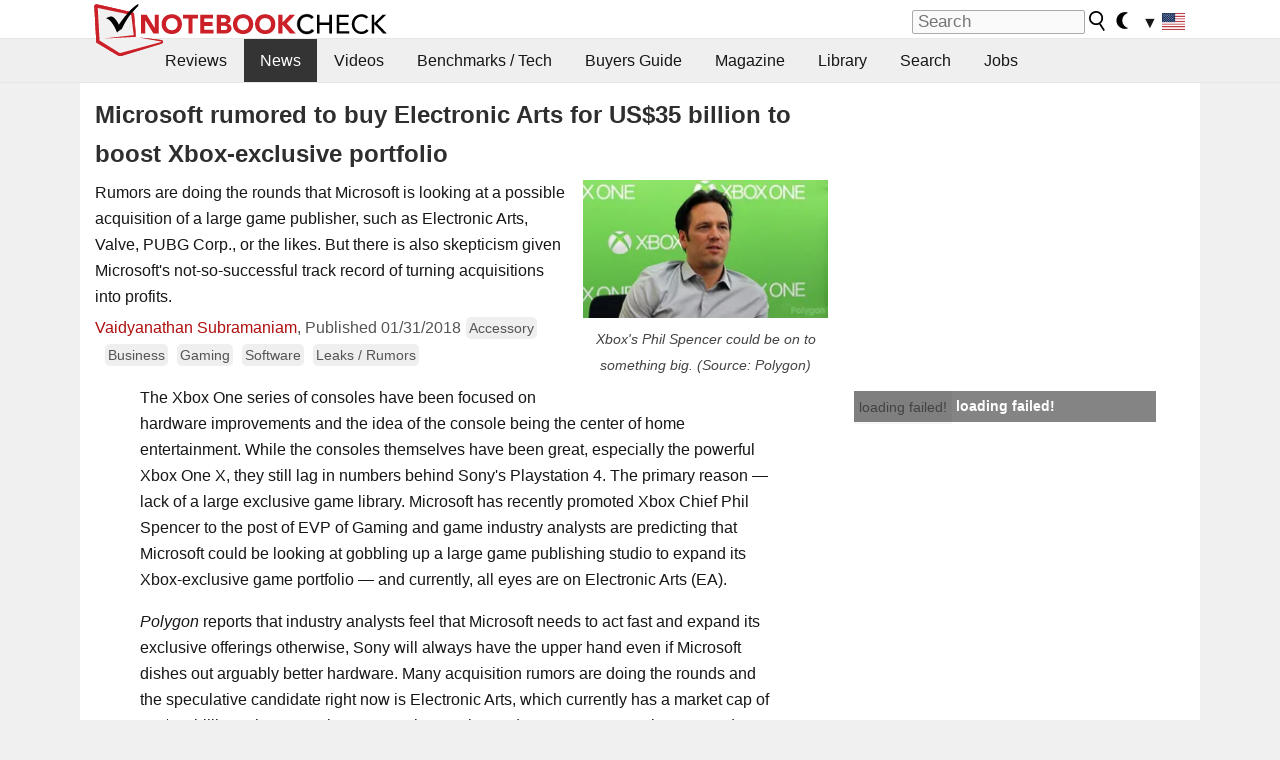

--- FILE ---
content_type: text/html; charset=utf-8
request_url: https://www.notebookcheck.net/Microsoft-rumored-to-buy-Electronic-Arts-for-US-35-billion-to-boost-Xbox-exclusive-portfolio.280564.0.html
body_size: 26122
content:
<!DOCTYPE html>
<html lang="en">
<head>

<meta charset="utf-8">





<meta name="generator" content="TYPO3 CMS">
<meta name="ROBOTS" content="INDEX,FOLLOW">
<meta name="description" content="Rumors are doing the rounds that Microsoft is looking at a possible acquisition of a large game publisher, such as Electronic Arts, Valve, PUBG Corp., or the likes. But there is also skepticism given Microsoft&#039;s not-so-successful track record of turning acquisitions into profits.">
<meta name="content-language" content="en">
<meta name="keywords" content="Microsoft, gaming, Mojang, Electronic Arts, Valve, PUBG, Phil Spencer,notebook, laptop, review, reviews, tests, test, reports, netbook, benchmarks, graphics card, processor">


<link rel="stylesheet" type="text/css" href="fileadmin/templates/nbc_v5/notebookcheck.min.css?1769160247" media="all">






<title>Microsoft rumored to buy Electronic Arts for US$35 billion to boost Xbox-exclusive portfolio - NotebookCheck.net News</title><link rel="icon" href="/fileadmin/templates/nbc_v5/images/logo_nbc_small_shaded_interior_white.svg" type="image/svg+xml" sizes="any">
<link rel="icon" href="/fileadmin/templates/nbc_v5/images/logo_nbc_small_interior_white_192px.png" type="image/png" sizes="192x192">
<link rel="apple-touch-icon" sizes="180x180" href="/logo_nbc_small_shaded_interior_white_rectangular_180px.png">
<link rel="icon" href="/fileadmin/templates/nbc_v5/images/favicon.ico" type="image/ico">
<link rel="shortcut icon" href="/fileadmin/templates/nbc_v5/images/favicon.ico" type="image/ico">
<link rel="icon" type="image/png" sizes="32x32" href="/fileadmin/templates/nbc_v5/images/favicon-32x32.png">
<link rel="icon" type="image/png" sizes="16x16" href="/fileadmin/templates/nbc_v5/images/favicon-16x16.png">
<link rel="manifest" href="/site.webmanifest">
<link rel="mask-icon" href="logo_nbc_small_bw_touchicon.svg" color="red">
<meta name="msapplication-TileColor" content="#ffffff">
<meta name="msapplication-TileImage" content="/mstile-144x144.png">
<meta name="nbc_data_cached" content="27.01.2026 00:57" ><script async src="https://fundingchoicesmessages.google.com/i/pub-9885689965057708?ers=1"></script><script>(function() {function signalGooglefcPresent() {if (!window.frames['googlefcPresent']) {if (document.body) {const iframe = document.createElement('iframe'); iframe.style = 'width: 0; height: 0; border: none; z-index: -1000; left: -1000px; top: -1000px;'; iframe.style.display = 'none'; iframe.name = 'googlefcPresent'; document.body.appendChild(iframe);} else {setTimeout(signalGooglefcPresent, 0);}}}signalGooglefcPresent();})();</script><script data-cfasync="false">
window.googletag = window.googletag || { cmd: [] };

googletag.cmd.push(function() {

var mapping_billb = googletag.sizeMapping().
addSize([0, 0], []).
addSize([800, 300], [[800, 250],[728, 90]]).
addSize([970, 300], [[970, 250],[970, 90],[800, 250],[728, 90]]).
addSize([1100, 500], [[1100, 300],[970, 250],[970, 90],[800, 250],[728, 90]]).build();

var mapping_skys = googletag.sizeMapping().
addSize([0, 0], []).
addSize([1220, 500], [160, 600]).
addSize([1500, 500], [[300, 1050],[300, 600],[300, 250],[160, 600]]).build();

var mapping_topb = googletag.sizeMapping().
addSize([1160,200], [[728,90],[468,60],[320,100],[320,50],[300,50]]).
addSize([0, 0], []).
build();

var mapping_mainframe = googletag.sizeMapping().
addSize([0, 0], [[200, 200],[320, 50],[300, 50]]).
addSize([336, 400], [[300, 250], [336, 280], [250, 360], [200, 200], [320, 50], [300, 50]]).
addSize([1100, 600], [[240,400], [300, 600], [160, 600], [728, 200], [300, 250], [336, 280], [250, 360], [200, 200], [320, 50], [300, 50]]).build();

var mapping_lowerads = googletag.sizeMapping().
addSize([0,0], [[220,90],[250,250],[300,50],[300,100],[320,100]]).
addSize([728,300], [[220,90],[250,250],[300,50],[300,100],[320,100],[468,60],[728,90]]).
addSize([1100,300], [[220,90],[250,250],[300,50],[300,100],[320,100],[468,60],[728,90],[750,100],[750,200],[750,300],[764,100],[930,180],[970,90],[970,250],[1100,300]]).build();

var mapping_leftb = googletag.sizeMapping().
addSize([0, 0], []).
addSize([1450, 500], [[120, 700],[120, 600],[160, 600]]).build();

googletag.defineSlot('/1066427/OL_ContentAd', [[180, 150], [234, 60], [336, 280], [300, 250], [292, 30], [88, 31], [300, 50], [300, 31], [120, 60], [300, 100]], 'div-gpt-ad-1414573626553-1').addService(googletag.pubads());
googletag.defineSlot('/1066427/OL_Skyscraper', [[160, 600], [300, 1050], [300, 600], [300, 250]], 'div-gpt-ad-1414573626553-6').defineSizeMapping(mapping_skys).addService(googletag.pubads());
googletag.defineSlot('/1066427/OL_MidMainframe', [[200, 200], [240, 400], [250, 360], [300, 250], [300, 600], [336, 280], [160, 600], [320, 50], [300, 50]], 'div-gpt-ad-1414573626553-5').defineSizeMapping(mapping_mainframe).addService(googletag.pubads());
googletag.defineSlot('/1066427/OL_MidMainFrame2', [[200, 200], [240, 400], [250, 360], [300, 250], [300, 600], [336, 280], [160, 600], [320, 50], [300, 50]], 'div-gpt-ad-1414573626553-8').defineSizeMapping(mapping_mainframe).addService(googletag.pubads());
googletag.defineSlot('/1066427/OL_MidMainFrame3', [[200, 200], [240, 400], [250, 360], [300, 250], [300, 600], [336, 280], [160, 600], [320, 50], [300, 50]], 'div-gpt-ad-1414573626553-9').defineSizeMapping(mapping_mainframe).addService(googletag.pubads());
googletag.defineSlot('/1066427/OL_LowestMainFrame', [300, 250], 'div-gpt-ad-1414573626553-14').defineSizeMapping(mapping_mainframe).addService(googletag.pubads());
googletag.defineSlot('/1066427/OL_LeftBanner', [[160, 600], [300, 1050], [300, 600], [300, 250]], 'div-gpt-ad-1414573626553-11').defineSizeMapping(mapping_skys).addService(googletag.pubads());
googletag.defineSlot('/1066427/OL_LowerAd', [[220,90],[250,250],[300,50],[300,100],[320,100],[468,60],[728,90],[750,100],[750,200],[750,300],[764,100],[930,180],[970,90],[970,250],[1100,300]], 'div-gpt-ad-1414573626553-3').defineSizeMapping(mapping_lowerads).addService(googletag.pubads());
googletag.defineSlot('/1066427/footertag', [[220,90],[250,250],[300,50],[300,100],[320,100],[468,60],[728,90],[750,100],[750,200],[750,300],[764,100],[930,180],[970,90],[970,250],[1100,300]], 'div-gpt-ad-1414573626553-13').defineSizeMapping(mapping_lowerads).addService(googletag.pubads());
googletag.defineSlot('/1066427/OL_InContent', [[220,90],[250,250],[300,50],[300,100],[320,100],[468,60],[728,90],[738,150]], 'div-gpt-ad-1414573626553-15').addService(googletag.pubads());
});
</script>
<script>
googletag.cmd.push(function() {
googletag.pubads().setTargeting("pageuid", "280564");
googletag.pubads().setTargeting("domain", "https://www.notebookcheck.net/");
googletag.pubads().setTargeting("language", "en");
googletag.pubads().setTargeting("layout", "2");
googletag.pubads().setTargeting("pagetype", "4");
googletag.pubads().setTargeting("tag", "accessory, business, gaming, software, rumor");
});
</script>

<meta property="og:image" content="https://www.notebookcheck.net/fileadmin/Notebooks/News/_nc3/phil_spencer_xbox_one.jpg">
<meta property="og:type" content="article">
<meta property="og:title" content="Microsoft rumored to buy Electronic Arts for US$35 billion to boost Xbox-exclusive portfolio">
<meta property="og:description" content="Rumors are doing the rounds that Microsoft is looking at a possible acquisition of a large game publisher, such as Electronic Arts, Valve, PUBG Corp., or the likes. But there is also skepticism given Microsoft&#039;s not-so-successful track record of turning acquisitions into profits.">
<meta property="og:locale" content="en_US.UTF-8">
<meta property="article:author" content="Vaidyanathan Subramaniam">
<meta property="og:site_name" content="Notebookcheck">
<meta property="og:url" content="https://www.notebookcheck.net/Microsoft-rumored-to-buy-Electronic-Arts-for-US-35-billion-to-boost-Xbox-exclusive-portfolio.280564.0.html">
<script type="application/ld+json">{
    "@context": "http://schema.org/",
    "@type": "NewsArticle",
    "mainEntityOfPage": "https://www.notebookcheck.net/Microsoft-rumored-to-buy-Electronic-Arts-for-US-35-billion-to-boost-Xbox-exclusive-portfolio.280564.0.html",
    "inLanguage": "en",
    "headline": "Microsoft rumored to buy Electronic Arts for US$35 billion to boost Xbox-exclusive portfolio",
    "datePublished": "2018-01-31T08:54:00+01:00",
    "dateModified": "2018-01-31T10:15:52+01:00",
    "description": "Rumors are doing the rounds that Microsoft is looking at a possible acquisition of a large game publisher, such as Electronic Arts, Valve, PUBG Corp., or the likes. But there is also skepticism given Microsoft's not-so-successful track record of turning acquisitions into profits.",
    "author": {
        "@type": "Person",
        "name": "Vaidyanathan Subramaniam",
        "url": "https://www.notebookcheck.net/Notebookcheck-Team.212978.0.html?tx_nbc2journalist_pi1%5Bmode%5D=show&tx_nbc2journalist_pi1%5Buid%5D=153&cHash=ecaf7fa17338a7243b77018efe5fc123"
    },
    "publisher": {
        "@type": "Organization",
        "logo": {
            "@type": "ImageObject",
            "url": "https://www.notebookcheck.com/fileadmin/templates/images/nbc_logo_small.png"
        },
        "name": "Notebookcheck"
    },
    "image": {
        "@type": "ImageObject",
        "width": "1100",
        "height": "619",
        "url": "https://www.notebookcheck.net/fileadmin/Notebooks/News/_nc3/phil_spencer_xbox_one.jpg"
    }
}</script>
<script data-cfasync="false">
  window.snigelPubConf = {
    "adengine": {
      "activeAdUnits": ["Sidebar_1","Sidebar_2","Sidebar_3","Bottom_Leaderboard","Video_Outstream","Mobile_Top","Mobile_adhesion"],
      "additionalGptAdSlotIds": ["div-gpt-ad-1560233850512-0", "div-gpt-ad-1414573626553-1", "div-gpt-ad-1414573626553-3", "div-gpt-ad-1414573626553-5", "div-gpt-ad-1414573626553-6", "div-gpt-ad-1414573626553-8", "div-gpt-ad-1414573626553-9", "div-gpt-ad-1414573626553-11", "div-gpt-ad-1414573626553-13", "div-gpt-ad-1414573626553-14", "div-gpt-ad-1414573626553-15"]
    }
  }
</script><script async data-cfasync="false" src="https://cdn.snigelweb.com/adengine/notebookcheck.net/loader.js"></script><script>
function nbc_pagecall() {
  var cookie = document.cookie.split(";");
  var call = 0;
  for(var i=0; i<cookie.length; i++) {
    var c = cookie[i];
    while (c.charAt(0)==' ') c = c.substring(1);
    if (c.indexOf("nbc_call=") == 0) call = c.substring(9,c.length);
  }
  call = parseInt(call);
  call++;
  if (call>2) call=3; // only 1, 2 or 3 as options
  googletag.cmd.push(function() {googletag.pubads().setTargeting("pagecall", String(call));});
  var expires = new Date();
  var days = 1;
  expires.setTime(expires.getTime() + (days*24*60*60*1000));
  document.cookie="nbc_call="+call+"; expires="+expires.toUTCString()+";path=/; SameSite=lax";
}
nbc_pagecall();
</script><script>  
function toggleMe(a){
var e=document.getElementById(a);  
if(e.style.display=="none" || e.style.maxHeight!=""){
 e.style.display="block";
 e.style.maxHeight="";
 if (document.getElementById(a+"_a1")) document.getElementById(a+"_a1").style.display="none";
 if (document.getElementById(a+"_a2")) document.getElementById(a+"_a2").style.display="";
 if (document.getElementById(a+"_gr")) document.getElementById(a+"_gr").style.display="none";
} else {
 e.style.display="none";
 if (document.getElementById(a+"_a1")) document.getElementById(a+"_a1").style.display="";
 if (document.getElementById(a+"_a2")) document.getElementById(a+"_a2").style.display="none";
 if (document.getElementById(a+"_gr")) document.getElementById(a+"_gr").style.display="";
}
return false;}
</script><link rel="canonical" href="https://www.notebookcheck.net/Microsoft-rumored-to-buy-Electronic-Arts-for-US-35-billion-to-boost-Xbox-exclusive-portfolio.280564.0.html">
<link rel="alternate" type="application/rss+xml" title="Notebookcheck Reviews" href="https://www.notebookcheck.net/RSS-Feed-Notebook-Reviews.8156.0.html">
<link rel="alternate" type="application/rss+xml" title="Notebookcheck News" href="https://www.notebookcheck.net/News.152.100.html">
<link rel="alternate" type="application/rss+xml" title="Notebookcheck All Articles" href="https://www.notebookcheck.net/RSS-Feed-All-Articles-EN.165552.0.html">
<meta name="viewport" content="width=device-width, initial-scale=1">
<script async src="https://www.googletagmanager.com/gtag/js?id=G-XLBGPKWB3N"></script>
<script>
  window.dataLayer = window.dataLayer || [];
  function gtag(){dataLayer.push(arguments);}
  gtag('js', new Date());
  gtag('config', 'G-XLBGPKWB3N',{'author':'Vaidyanathan Subramaniam','pagetype':'4','subpagetype':'0','responsible':'0'});
  gtag('event','news',{'pagetype':'4'});</script><script data-sdk="l/1.1.11" data-cfasync="false" src="https://html-load.com/loader.min.js"></script>

<script>(function(){function t(){const n=["138630myoZBk","forEach","Failed to load script: ","getBoundingClientRect","width: 100vw; height: 100vh; z-index: 2147483647; position: fixed; left: 0; top: 0;","link,style","url","Script not found","as_modal_loaded","https://report.error-report.com/modal?eventId=","16786TcmGxT","as_","now","connection","setItem","appendChild","width","type","VGhlcmUgd2FzIGEgcHJvYmxlbSBsb2FkaW5nIHRoZSBwYWdlLiBQbGVhc2UgY2xpY2sgT0sgdG8gbGVhcm4gbW9yZS4=","write","https://","_fa_","textContent","addEventListener","Fallback Failed","concat","contains","10xAiBrV","remove","localStorage","split","name","href","message","display","documentElement","location","removeEventListener","getComputedStyle","recovery","check","script","https://report.error-report.com/modal?eventId=&error=Vml0YWwgQVBJIGJsb2NrZWQ%3D&domain=","onLine","host","querySelectorAll","2155698KMMbFy","170776OsGhHy","title",'/loader.min.js"]',"none","5350LkXazP","createElement","loader-check","style","https://error-report.com/report","currentScript","hostname","reload","append","245nBguiZ","error","7765587BWFbHQ","close-error-report","last_bfa_at","btoa","height","as_index","loader_light","1264110AkdKmx","from","iframe","toString","/loader.min.js","&domain=","src","3593828ajHNXs","data","rtt","10WqcZJl","charCodeAt","text","Cannot find currentScript","&error=","querySelector","https://report.error-report.com/modal?eventId=&error=","&url=","attributes","length","POST","setAttribute","outerHTML","map",'script[src*="//',"searchParams","value"];return(t=function(){return n})()}function n(o,e){const r=t();return(n=function(t,n){return r[t-=398]})(o,e)}(function(){const o=n,e=t();for(;;)try{if(480437===-parseInt(o(455))/1*(parseInt(o(482))/2)+parseInt(o(405))/3+-parseInt(o(435))/4+parseInt(o(438))/5*(parseInt(o(428))/6)+parseInt(o(419))/7*(-parseInt(o(406))/8)+parseInt(o(421))/9+-parseInt(o(410))/10*(-parseInt(o(465))/11))break;e.push(e.shift())}catch(t){e.push(e.shift())}})(),(()=>{"use strict";const t=n,o=t=>{const o=n;let e=0;for(let n=0,r=t[o(447)];n<r;n++)e=(e<<5)-e+t[o(439)](n),e|=0;return e},e=class{static[t(399)](){const n=t;var e,r;let c=arguments[n(447)]>0&&void 0!==arguments[0]?arguments[0]:n(398),a=!(arguments[n(447)]>1&&void 0!==arguments[1])||arguments[1];const i=Date[n(467)](),s=i-i%864e5,d=s-864e5,l=s+864e5,u=n(466)+o(c+"_"+s),w=n(466)+o(c+"_"+d),m=n(466)+o(c+"_"+l);return u!==w&&u!==m&&w!==m&&!(null!==(e=null!==(r=window[u])&&void 0!==r?r:window[w])&&void 0!==e?e:window[m])&&(a&&(window[u]=!0,window[w]=!0,window[m]=!0),!0)}};function r(o,e){const r=t;try{window[r(484)][r(469)](window[r(491)][r(403)]+r(476)+btoa(r(423)),Date[r(467)]()[r(431)]())}catch(t){}try{!async function(t,o){const e=r;try{if(await async function(){const t=n;try{if(await async function(){const t=n;if(!navigator[t(402)])return!0;try{await fetch(location[t(487)])}catch(t){return!0}return!1}())return!0;try{if(navigator[t(468)][t(437)]>1e3)return!0}catch(t){}return!1}catch(t){return!1}}())return;const r=await async function(t){const o=n;try{const n=new URL(o(414));n[o(453)][o(418)](o(472),o(427)),n[o(453)][o(418)](o(407),""),n[o(453)][o(418)](o(488),t),n[o(453)][o(418)](o(461),location[o(487)]);const e=await fetch(n[o(487)],{method:o(448)});return await e[o(440)]()}catch(t){return o(420)}}(t);document[e(404)](e(460))[e(456)]((t=>{const n=e;t[n(483)](),t[n(477)]=""}));let a=!1;window[e(478)](e(488),(t=>{const n=e;n(463)===t[n(436)]&&(a=!0)}));const i=document[e(411)](e(430));i[e(434)]=e(464)[e(480)](r,e(442))[e(480)](btoa(t),e(433))[e(480)](o,e(445))[e(480)](btoa(location[e(487)])),i[e(449)](e(413),e(459)),document[e(490)][e(470)](i);const s=t=>{const n=e;n(422)===t[n(436)]&&(i[n(483)](),window[n(492)](n(488),s))};window[e(478)](e(488),s);const d=()=>{const t=e,n=i[t(458)]();return t(409)!==window[t(493)](i)[t(489)]&&0!==n[t(471)]&&0!==n[t(425)]};let l=!1;const u=setInterval((()=>{if(!document[e(481)](i))return clearInterval(u);d()||l||(clearInterval(u),l=!0,c(t,o))}),1e3);setTimeout((()=>{a||l||(l=!0,c(t,o))}),3e3)}catch(n){c(t,o)}}(o,e)}catch(t){c(o,e)}}function c(n,o){const e=t;try{const t=atob(e(473));!1!==confirm(t)?location[e(487)]=e(444)[e(480)](btoa(n),e(433))[e(480)](o,e(445))[e(480)](btoa(location[e(487)])):location[e(417)]()}catch(t){location[e(487)]=e(401)[e(480)](o)}}(()=>{const n=t,o=t=>n(457)[n(480)](t);let c="";try{var a,i;null===(a=document[n(415)])||void 0===a||a[n(483)]();const t=null!==(i=function(){const t=n,o=t(426)+window[t(424)](window[t(491)][t(416)]);return window[o]}())&&void 0!==i?i:0;if(!e[n(399)](n(412),!1))return;const s="html-load.com,fb.html-load.com,content-loader.com,fb.content-loader.com"[n(485)](",");c=s[0];const d=document[n(443)](n(452)[n(480)](s[t],n(408)));if(!d)throw new Error(n(462));const l=Array[n(429)](d[n(446)])[n(451)]((t=>({name:t[n(486)],value:t[n(454)]})));if(t+1<s[n(447)])return function(t,o){const e=n,r=e(426)+window[e(424)](window[e(491)][e(416)]);window[r]=o}(0,t+1),void function(t,o){const e=n;var r;const c=document[e(411)](e(400));o[e(456)]((t=>{const n=e;let{name:o,value:r}=t;return c[n(449)](o,r)})),c[e(449)](e(434),e(475)[e(480)](t,e(432))),document[e(474)](c[e(450)]);const a=null===(r=document[e(415)])||void 0===r?void 0:r[e(450)];if(!a)throw new Error(e(441));document[e(474)](a)}(s[t+1],l);r(o(n(479)),c)}catch(t){try{t=t[n(431)]()}catch(t){}r(o(t),c)}})()})();})();</script>
<style>.nbc-r-float{}aside {display:block}@media only screen and (max-width:764px)  {.nbc-r-float-inline {margin-right:0px}.nbc-r-float-hide {display:none}}@media only screen and (max-width:500px)  {.nbc-r-float-inline {float:none}}</style>
<style>.nbcintroel{overflow:hidden;max-width:1054px;margin:0 auto 1em auto} @media screen and (max-width: 1100px){#nbc_intro .nbcintroel {margin:1em 13px 1em 13px}}.intro-tags{font-size:0.9rem;margin-left:10px}.intro-tag a{color: var(--text-color-muted);background-color:var(--surr-color-darker);padding:3px;border-radius:5px;line-height:27px;margin-left:5px;white-space:nowrap}.intro-tag a:hover {background-color:#777;color:var(--back-color);text-decoration:none}.intro-tag img{height:1rem;width:auto;vertical-align:middle}.intro-author{float:left;color:var(--text-color-muted);margin-left:5px}.introa-ad{color:var(--text-color-muted)}.intro-proof{color:var(--text-color-muted);font-size:0.8rem}.tooltiptext{visibility:hidden}.intro-proof:hover .tooltiptext{visibility:visible}.intro-text{margin:0 5px 5px 5px;clear:left;max-width:738px}.intro-subtitle{display:inline;margin:0 !important;font-size:1rem}.news-teaser-image{float:right;padding-left:0.8em;padding-bottom:0.8em;text-align:center;width:245px;margin:0}.news-teaser-image img{width:100%;height:auto}@media only screen and (max-width:550px){.news-teaser-image {float:none;padding:0;margin-left:auto;margin-right:auto;margin-bottom:10px}}
				@media only screen and (max-width: 250px){.news-teaser-image {float:none; padding:0; margin-left:auto; margin-right:auto; width:100%; height:auto}}</style>
<style>.introa_img_large {border:none;width:100%;border-radius:5px;max-width:168px;max-height:126px;height:auto;vertical-align:top}.introa_img_med {border:none;width:100%;border-radius:5px;max-width:168px;max-height:126px;height:auto;vertical-align:top}.introa_img_small {border:none;width:100%;border-radius:5px;max-width:120px;max-height:90px;height:auto;vertical-align:top}.introa_medium a,.introa_medium a.visited,.introa_whole a,.introa_whole a:visited{color:var(--black)}.introa_img_huge{border:none;height:auto;width:100%}.introa_whole{margin:0;padding:0;font-size:.89em;overflow:hidden;position:relative}.introa_whole img{border:0;object-fit:cover}.introa_whole h2{font-weight:700;margin-left:0!important;margin-right:0!important}.introa_title{margin:0;font-weight:400;font-size:1em;letter-spacing:normal;display:block;width:100%}.introa_title .rating{font-size:1.2em}.introa_huge{margin-top:22px;margin-bottom:22px;clear:left;overflow:hidden;display:table;padding:3px;min-width:50%}.introa_large,.introa_medium,.introa_small{padding:2px;min-width:50%;display:block;overflow:hidden;clear:left}.introa_huge h2{font-size:1.2em;margin-bottom:3px;text-align:center}.introa_large{margin-top:20px;margin-bottom:20px;border:1px solid #ffffff00}.introa_large h2{font-size:1.3em;margin-bottom:3px;border-bottom:4px solid rgba(0,0,0,0.08)}.introa_medium{margin-top:25px;margin-bottom:25px;border:1px solid #ffffff00}.introa_medium h2{font-size:1.2em;margin-bottom:1px;font-weight:700}.introa_small{color:var(--text-color-slightly-muted);margin-top:8px;margin-bottom:8px;border:1px solid #ffffff00}.introa_small .introa_rm_text{color:var(--text-color-slightly-muted)}.introa_review_specs{color:var(--text-color-muted)}.introa_review_specs_med{color:var(--text-color-muted);font-weight:300}.introa_rl_box,.introa_rl_title{background-color:#333;opacity:.9;color:#fff}.introa_rl_hoverable{display:block;position:relative;width:100%}.introa_rl_texts{position:absolute;bottom:0;left:0;width:100%}.introa_rl_title{font-size:1.1em;text-align:center;line-height:1.4;width:100%;overflow:hidden}.introa_rl_title_padding{padding:5px}.introa_rl_box{display:none;border-top:1px dashed #fff;padding:5px}.introa_more{background:linear-gradient(to right,rgba(255,255,255,0.5),rgba(255,255,255,1),rgba(255,255,255,1));position:absolute;right:0;top:1.6em;padding-left:0.5em}.introa_l1003{margin:2em 0}.introa_l1003 img{height:67px}.introa_l1004{margin:0 auto;padding:0.5rem 0;min-height:155px;width:95vw}.introa_l1004 > .introa_content{display:grid;gap:3px;grid-auto-flow:column;padding:0;overflow-x:auto;overscroll-behavior-inline:contain;scroll-snap-type:inline mandatory;scroll-padding-inline:0.3em}.introa_l1004 ::-webkit-scrollbar{height:5px}
			  .introa_l1004 ::-webkit-scrollbar-track{background:var(--surr-color)}
			  .introa_l1004 ::-webkit-scrollbar-thumb{background:#999}
			  .introa_l1004 ::-webkit-scrollbar-thumb:hover{background:#888}.introa_grid_item{display:grid;grid-template-rows:min-content;position:relative;gap:0.1em;scroll-snap-align:start;height:155px}.introa_grid_item img{display:block;object-fit:cover;height:150px}.introa_grid_item_title{color:white;font-size:0.9rem;position:absolute;bottom:0.3em;width:100%;text-align:center;line-height:1.2rem;padding:0.2em 0.5em;box-sizing:border-box;z-index:1}.introa_grid_item_title:hover + .introa_grid_item_bg{background:linear-gradient(to bottom, rgba(0,0,0,0), rgba(0, 0, 0, 0.3) 50%, rgba(0, 0, 0, 0.5) 63%, rgba(0,0,0,0.9) 100%)}.introa_grid_item_bg{position:absolute;height:100%;bottom:0;width:100%;background:linear-gradient(to bottom, rgba(0,0,0,0), rgba(0, 0, 0, 0.1) 50%, rgba(0, 0, 0, 0.2) 63%, rgba(0,0,0,0.8) 100%)}.introa_grid_item_bg:hover{background:linear-gradient(to bottom, rgba(0,0,0,0), rgba(0, 0, 0, 0.3) 50%, rgba(0, 0, 0, 0.5) 63%, rgba(0,0,0,0.9) 100%)}.introa_rm_text{float:left;width:75%}.introa_medium .introa_rm_img{overflow:hidden;margin-top:0.4em}.introa_rm_img{width:23%;float:left;margin-right:2%;border:0 solid #afafaf;text-align:right}.introa_fulldate,.introa_fulldate_background{margin-left:-13px;text-shadow:0 1px 0 #FFF,0 -1px 0 #FFF,1px 0 0 #FFF,-1px 0 0 #FFF;padding:2px 4px 0 16px}.introa_medium .introa_rm_header{font-size:1.08em;margin-bottom:1px}.introa_fulldate{position:absolute;color:#333;z-index:100}.introa_fulldate_new{text-align:center;margin-bottom:-15px;color:#777}.introa_fulldate_ticker{position:relative;clear:left;font-weight:700;margin-top:10px;overflow:hidden}.introa_whole .itemauthordate{text-align:right;color:var(--text-color-muted);font-size:0.9em}.introa_whole .itemauthorcolumn{color:#000}.introa_ers,.introa_other{margin-top:5px;margin-bottom:5px;clear:left;overflow:hidden}.introa_fulldate_background{position:absolute;background-color:#efefef;color:#333;border-bottom:1px solid #efdfdf;border-right:1px solid #efdfdf;z-index:99;opacity:.6;height:1.4em}.introa_ers_icon,.introa_newsicon{opacity:.5;vertical-align:middle}.introa_ers{color:var(--text-color)}.introa_ers_link{color:var(--text-color-slightly-muted)}.introa_ers_link:visited{color:#333}.introa_other{color:var(--text-color-slightly-muted)}.introa_newsicon{border:none}.introa_news_abstract,.introa_rm_abstract{color:var(--text-color-slightly-muted);float:left;clear:left;position:relative}.introa_icon{vertical-align:middle;float:left;margin-right:2%;width:23%;text-align:right;border:none}.introa_title{float:left}.introa_form,.restrictedElements{width:100%;color:var(--text-color);box-sizing:border-box;clear:left}.introa_form{border:1px solid var(--border-color-light);padding:10px}.introa_form input{vertical-align:middle}.introa_form label{white-space:nowrap}.restrictedElements{padding:2px;text-align:right;font-size:.8em;margin-bottom:0;font-style:italic;display:block}.introa_ajax{text-align:center;background-color:#666;opacity:.8;color:#fff;font-weight:700;padding:4px;width:90%;box-sizing:border-box;float:left;position:absolute;margin-left:auto;margin-right:auto;display:none}.introa_restrict{width:100%;text-align:right;padding:5px}.introa_restrict{box-sizing:border-box;color:#666}.introa_restrict_vline{vertical-align:middle;margin-left:5px;margin-right:5px}.introa_form_header{font-weight:700;color:#333;margin-top:3px;margin-bottom:5px}.introa_shortcut_span{color:var(--text-color)}.introa_loading_info{display:none;position:absolute;opacity:.6;z-index:9999999999;background-color:#00000010}.introa_item_playicon_text{opacity:.95;z-index:102;position:absolute;top:50%;left:50%;transform:translate(-50%,-50%);font-weight:bold;color:white;font-size:2rem;text-shadow: #000000 1px 0 10px}#introa_cbox_tag_surround,#introa_cbox_ticker_surround,#introa_cbox_type_surround{border-bottom:1px solid #efefef;margin-bottom:5px}.introa_ticker{margin-bottom:3px;margin-top:3px}.introa_featured{margin:2px;border:2px solid #efefef}.introa_rightcolumn{margin:0 0 12px 0;border:2px solid var(--border-color-light);border-radius:5px}.introa_rightcolumn_odd{float:left}.introa_rightcolumn_even{float:right}.introa_ticker_date{clear:left;color:#aaa}.introa_ticker_title_review{font-weight:700}.introa_featured a,.introa_rightcolumn a{color:var(--text-color);font-weight:400;font-size:.88rem}.introa_tile{float:left;padding:1%;box-sizing:border-box;max-width: 49%;}.introa_img_tile{width:100%;height:auto}picture.introa_img_tile{display:block;line-height:0em}.introa_rightcolumn{width:158px;height:158px}.introa_rightcolumn .introa_rl_title{background-color:var(--table-bg-even);color:var(--text-color)}.introa_rightcolumn .introa_rl_hoverable{height:100%}.introa_featured .introa_rl_title{background-color:var(--table-bg-even);color:var(--text-color)}.introa_rightcolumn img{aspect-ratio:1/1;border-radius:5px}.introa_googleads{text-align:center;margin-top:5px;margin-bottom:5px;padding:1px;clear:left}a.introa_plus_icon{display:inline-block;width:1.4em;text-align:center;border:1px solid #afafaf;color:#aaa;margin-left:3px}a.introa_plus_icon:hover{background-color:#aaa;text-decoration:none;color:#fff}.introa_page_buttons {margin-top:10px;display:inline-block;background:var(--link-color);color:#fff !important;padding:3px;border-radius:5px;border:3px solid #8A091A}.introa_page_buttons:hover {background:#8A091A;text-decoration:none;}.introa_settings_icon{vertical-align:middle;width:auto;height:1.4em;opacity:0.5;background-color:unset !important}html.dark .introa_settings_icon{filter:invert(1)}.introa_menu_sep{text-align:center;clear:left;min-width:50%;overflow:hidden;font-size:1.8em}h2.introa_menu_sep{margin:0.6em 0 0.3em 0}hr.divider{border:0;height:1px;background-image:linear-gradient(to right,rgba(0,0,0,0),rgba(0,0,0,0.2),rgba(0,0,0,0))}.featured_item:hover{opacity:0.9}.introa_rl_box{max-height:0;transition:max-height 0.15s ease-out;display:block}.introa_rl_hoverable:hover .introa_rl_box{max-height:500px;transition:max-height 0.25s ease-in}.introa_ad_hd{opacity:0.8}.introa_ad_autor{color:var(--text-color)}.introa_tags{color:var(--text-color-slightly-muted);font-weight:normal}.introa_tags img{height:1.1rem;vertical-align:middle}@media only screen and (max-width:590px){.introa_restrict_hide{display:none}}@media only screen and (max-width:450px){.introa_rl_box,.introa_rl_title{font-size:.8em;line-height:1.2}.introa_rm_img{width:100%;margin-right:0;min-height:25vw}.introa_medium .introa_rm_img{overflow:visible;margin-top:0.4em}.introa_img_med,.introa_img_large{max-width:none;max-height:none}.introa_rm_text{width:100%;padding:0.3em;opacity:0.9;overflow:hidden;box-sizing:border-box;}.introa_rm_header{font-weight:700;font-size:1.2em;margin:0 0 3px}.introa_medium, .introa_small{padding:0}.introa_small img{max-width:none;max-height:none}}</style>
<script>
function convertAllTimes() {
	elements = document.querySelectorAll(".itemdate");
	[].forEach.call(elements, function(el) {
		convertTime(el.getAttribute("data-crdate"),el);
	 });
}


function convertTime(utctimetoconvert, field = undefined) {
	userDate = new Date();
	var utcTime = userDate.getTime();
	utcTime = Math.round(utcTime/1000);
	timeDiff = utcTime-utctimetoconvert;
	if (timeDiff<0) result_str = "";
	else {
		var days = Math.floor(timeDiff / (60 * 60 * 24));
		timeDiff -=  days * (60 * 60 * 24);

		var hours = Math.floor(timeDiff / (60 * 60));
		timeDiff -= hours * (60 * 60);

		var mins = Math.floor(timeDiff / (60));
		timeDiff -= mins * (60);

		var seconds = Math.floor(timeDiff) ;
		timeDiff -= seconds;

		var result_str = "";
		if (days>0) {
			if (days==1) result_str = days + " day";
			else result_str = days + " days";
		}
		if (days<2) {
			if (result_str && hours>0) result_str += ", ";
			if (hours>0) {
				if (hours==1) result_str += hours + " hour";
				else result_str += hours + " hours";
			}
			
			if (mins>0 && hours<3 && days<1) {
				if (result_str) result_str += ", ";
				if (mins==1) result_str += mins + " minute";
				else result_str += mins + " minutes";
			}
			if (days==0 && hours==0 && mins<5) {
				if (result_str && seconds>0) result_str += ", ";
				if (seconds>0) {
					if (seconds==1) result_str += seconds + " second";
					else result_str += seconds + " seconds";
				}
			}
		}
		result_str = " "+result_str+" ago";
	}
	if (typeof field !== "undefined") field.innerHTML = result_str;
	else {
		var x = document.getElementsByClassName("itemdate_"+utctimetoconvert);
		var i;
		for (i = 0; i < x.length; i++) {
				x[i].innerHTML = result_str;
		}
	}
}
	function toggleCheckbox(id) {console.log(document.getElementById(id).checked);checkBoxObj = document.getElementById(id);if (checkBoxObj.checked) checkBoxObj.checked = false;else checkBoxObj.checked = true;}</script>
<style>.linkedart_type{display:inline-block;min-width:5em;text-align:right;color:#777}.linkedart_linebetween{line-height:0.5em}.linkart_spacer{display:inline-block;width:2em;text-align:center;color:#777}.linkedart_list{margin:1em 0}</style>
<style>.related_item{margin:1px;display:inline-block;position:relative;width:137px;height:209px;overflow:hidden;background-color:var(--background-color-light);border:2px solid var(--border-color-light);border-radius:5px}.related_img{line-height:1em}.related_title{display:block;bottom:0px;padding:0.2em 0.4em;overflow:hidden;text-align:center;font-size:0.85em}.related_pagetype{position:absolute;top:0;left:0;opacity:0.5;color:#66afaf;background-color:var(--background-color-light)}span.related_date {color:var(--text-color-muted);font-size:0.8em}.related_review{color:var(--link-color)}</style>
<style>span.subject {font-weight:bold;}.forum span.number {color:var(--text-color-muted);margin-right:0.5em;font-size:0.8em}.forum span.name {font-weight:bold}.forum span.date {color:var(--text-color-muted);font-size:0.8em;margin-left:0.5em}#nbc_forum_comments {overflow:hidden}#nbc_forum_comments h2, #nbc_forum_comments h3 {margin:0 !important}div.forum_intro {color:var(--text-color-muted)}div.forum_comment {overflow:auto;max-width:738px}div.forum_comment_item-even {background-color:var(--table-bg-even);text-align:left;margin-bottom:5px;padding:10px}div.forum_comment_item-odd {background-color:var(--table-bg-odd);text-align:left;margin-bottom:5px;padding:10px}div.forum_comment_link {text-align:right;font-size:0.8em;margin-bottom:-1em}a.forum_comment_button {margin-top:10px;display:inline-block;background-color:#af0e0e;color:#fff;padding:3px;border-radius:5px;border:3px solid #8A091A}a.forum_comment_button:hover {background-color:#8A091A;text-decoration:none;}.spinner {display:inline-block}.spinner > div {background-color: #333;height: 10px;width: 3px;display: inline-block;-webkit-animation: stretchdelay 1.2s infinite ease-in-out;animation: stretchdelay 1.2s infinite ease-in-out;}.spinner .rect2 {-webkit-animation-delay: -1.1s;animation-delay: -1.1s;}.spinner .rect3 {-webkit-animation-delay: -1.0s;animation-delay: -1.0s;}.spinner .rect4 {-webkit-animation-delay: -0.9s;animation-delay: -0.9s;}.spinner .rect5 {-webkit-animation-delay: -0.8s;animation-delay: -0.8s;}@-webkit-keyframes stretchdelay {
				0%, 40%, 100% { -webkit-transform: scaleY(0.4) }  
				20% { -webkit-transform: scaleY(1.0) }
				}@keyframes stretchdelay {
				0%, 40%, 100% { 
					transform: scaleY(0.4);
					-webkit-transform: scaleY(0.4);
				}  20% { 
					transform: scaleY(1.0);
					-webkit-transform: scaleY(1.0);
				}
				}</style>
<style>
div.news_pn_surr{display:grid;grid-template-columns:25px auto auto 25px;clear:left;max-width:738px;margin-top:5px;gap:10px}div.news_pn_txt{color:var(--text-color-muted)}div.news_pn_triangle{padding:5px;z-index:99;font-size:2rem;font-weight:bold;margin:auto}div.news_pn_triangle a{color:var(--text-color)}</style>
<style>.socialarea {text-align:center}.socialarea a{color:#fff;display:inline-block;padding:.2em;margin:0 5px;height:2em;border-radius:10%;text-align:center;width:2em;background-color:#ffffff22;}.socialarea a:hover{text-decoration:none}.socialarea img,svg{vertical-align:middle;border:0}.socialarea .share_text{padding:.72em 1em;float:left}.socialarea .share_logo{padding:.1em}a.socialarea_twitter{background-color:black}a.socialarea_facebook{background-color:#3b5998}</style>
<style>.journalist_bottom{text-align:left;margin:1em 0;overflow:hidden}.journalist_bottom img{border-radius:50%;margin-right:1em;float:left;object-fit:cover}.journalist_bottom .j_abstract{}.journalist_bottom .j_author{margin-bottom:0.5em}.journalist_bottom .j_name{font-weight:bold}.journalist_bottom i{color:var(--text-color-muted)}</style>
<meta name="robots" content="max-image-preview:large">

<style>
.csc-space-before-30{margin-top: 30px !important;}
</style>
</head>
<body>
<header>

<div id="nbc_topbar">
  <a href="/" id="nbc_logotop" title="Notebookcheck Home">
  <img class="nbc_logo_alone" src="fileadmin/templates/nbc_v5/images/logo_alone_header.svg" alt="Notebookcheck Logo">
  <img class="nbc_logo" src="fileadmin/templates/nbc_v5/images/logo_simplified_unicolor_t.svg" alt="Notebookcheck Logo">
  </a>
  <div id="nbc_searchbar"><form action="https://www.notebookcheck.net/Google-Search.36690.0.html" id="cse-search-box">
  <input type="hidden" name="cx" value="partner-pub-9323363027260837:txif1w-xjer">
  <input type="hidden" name="cof" value="FORID:10">
  <input type="hidden" name="ie" value="UTF-8">
  <input id="nbc_searchbar_field" type="text" name="q" size="16" placeholder=" Search">
  <button  type="submit" name="search" id="nbc_searchbar_button" aria-label="search button"></button>
</form>

<a href="#" id="darkmodeicon" onclick="setTheme('dark',true);return false;" style="display:inline-block">
<img src="/fileadmin/templates/images/moon-filled.svg" alt="dark mode" width="13" height="17">
</a>
<a href="#" id="lightmodeicon" onclick="setTheme('light',true);return false;" style="display:none">
<img src="/fileadmin/templates/images/sun-filled.svg" alt="light mode" width="13" height="17">
</a>

<div id="nbc_searchbar_lang">
<a href="#footer" onclick="
document.getElementById('langcontainer').classList.toggle('hideEl');
var el = document.getElementById('nbc_menubar');
el.style.overflow='auto';
el.style.height='auto';
el.style.paddingRight='0px';
el2 = document.getElementsByClassName('moremenu');
el2[0].style.display='none';
return false;
">
<span id="nbc_searchbar_la">&#9660;</span>
<img src="/fileadmin/templates/images/svg_flags/us.svg" width="23" height="17" alt="EN Flag">
</a>
</div></div>
</div>

<div id="nbc_menubar">
  <div id="navigation"><ul><li class="mainmenu" style="width:5em;visibility:hidden">&nbsp;</li><li class="mainmenu"><a href="Reviews.55.0.html">Reviews</a></li><li class="mainmenu selected"><a href="News.152.0.html">News</a></li><li class="mainmenu"><a href="Videos.1174615.0.html">Videos</a></li><li class="mainmenu"><a href="Benchmarks-Tech.123.0.html">Benchmarks / Tech</a></li><li class="mainmenu"><a href="Laptop-Buying-Guide-Tool.13212.0.html">Buyers Guide</a></li><li class="mainmenu"><a href="Magazine.614549.0.html">Magazine</a></li><li class="mainmenu"><a href="Library.279.0.html">Library</a></li><li class="mainmenu"><a href="Search.8222.0.html">Search</a></li><li class="mainmenu"><a href="Jobs.2095.0.html">Jobs</a></li><li class="moremenu"><a href="#" onclick="
var el = document.getElementById('nbc_menubar');
el.style.overflow='auto';
el.style.height='auto';
el.style.paddingRight='0px';
this.parentNode.style.display='none';
return false;
">...</a></li></ul><nav id="langcontainer" class="hideEl">
  <ul>
<li id="lang_flag_de"><a class="langlink" href="https://www.notebookcheck.com/" hreflang="de"><img src="/fileadmin/templates/images/svg_flags/de.svg" loading="lazy" alt="DE Flag"> Deutsch</a></li>
<li id="lang_flag_en"><a class="langlink" href="https://www.notebookcheck.net/" hreflang="en"><img src="/fileadmin/templates/images/svg_flags/us.svg" loading="lazy" alt="US Flag"> English</a></li>
<li id="lang_flag_es"><a class="langlink" href="https://www.notebookcheck.org/" hreflang="es"><img src="/fileadmin/templates/images/svg_flags/es.svg" loading="lazy" alt="ES Flag"> Español</a></li>
<li id="lang_flag_fr"><a class="langlink" href="https://www.notebookcheck.biz/" hreflang="fr"><img src="/fileadmin/templates/images/svg_flags/fr.svg" loading="lazy" alt="FR Flag"> Français</a></li>
<li id="lang_flag_it"><a class="langlink" href="https://www.notebookcheck.it/" hreflang="it"><img src="/fileadmin/templates/images/svg_flags/it.svg" loading="lazy" alt="IT Flag"> Italiano</a></li>
<li id="lang_flag_nl"><a class="langlink" href="https://www.notebookcheck.nl/" hreflang="nl"><img src="/fileadmin/templates/images/svg_flags/nl.svg" loading="lazy" alt="NL Flag"> Nederlands</a></li>
<li id="lang_flag_pl"><a class="langlink" href="https://www.notebookcheck.pl/" hreflang="pl"><img src="/fileadmin/templates/images/svg_flags/pl.svg" loading="lazy" alt="PL Flag"> Polski</a></li>
<li id="lang_flag_pt"><a class="langlink" href="https://www.notebookcheck.info/" hreflang="pt"><img src="/fileadmin/templates/images/svg_flags/pt.svg" loading="lazy" alt="PT Flag"> Português</a></li>
<li id="lang_flag_ru"><a class="langlink" href="https://www.notebookcheck-ru.com/" hreflang="ru"><img src="/fileadmin/templates/images/svg_flags/ru.svg" loading="lazy" alt="RU Flag"> Русский</a></li>
<li id="lang_flag_tr"><a class="langlink" href="https://www.notebookcheck-tr.com/" hreflang="tr"><img src="/fileadmin/templates/images/svg_flags/tr.svg" loading="lazy" alt="TR Flag"> Türkçe</a></li>
<li id="lang_flag_se"><a class="langlink" href="https://www.notebookcheck.se/" hreflang="se"><img src="/fileadmin/templates/images/svg_flags/se.svg" loading="lazy" alt="SE Flag"> Svenska</a></li>
<li id="lang_flag_cn"><a class="langlink" href="https://www.notebookcheck-cn.com/" hreflang="zh"><img src="/fileadmin/templates/images/svg_flags/cn.svg" loading="lazy" alt="CN Flag"> Chinese</a></li>
<li id="lang_flag_hu"><a class="langlink" href="https://www.notebookcheck-hu.com/" hreflang="hu"><img src="/fileadmin/templates/images/svg_flags/hu.svg" loading="lazy" alt="HU Flag"> Magyar</a></li>
</ul>
</nav><script>document.getElementById('lang_flag_en').classList.toggle('selected');</script></div>
</div>

</header>

<div id="nbc_bb"></div>

<main>
  <div id="nbc_intro"></div>

  <div id="nbc_main">

    <div id="nbc_topb"></div>
    <div id="nbc_skys"><div id='div-gpt-ad-1414573626553-6'>
</div></div>
    <div id="nbc_leftb"><div id='div-gpt-ad-1414573626553-11' style='float:right'>
</div></div>

    <div id="nbc_contentcontainer">
      <div id="nbc_contentcolumns_1col">

        <div id="nbc_breadcrumb"></div>

        <div id="nbc_maincontent_1col">
          <div id="content"><div id="c3947704" class="ttcl_0 csc-default"><div class="tx-nbc2fe-incontent-column">
		<aside class="nbc-r-float nbc-r-float-inline first_incontent"><div id='div-gpt-ad-1414573626553-1'>
</div>

<div id="adngin-Mobile_Top-0"></div></aside>
	</div>
	<div class="tx-nbc2fe-intro">
		<header class="tx-nbc2news-pi1"><h1 style="margin-bottom:0.3em">Microsoft rumored to buy Electronic Arts for US$35 billion to boost Xbox-exclusive portfolio</h1><figure class="news-teaser-image"><a href="fileadmin/Notebooks/News/_nc3/phil_spencer_xbox_one.jpg" data-caption="Xbox&amp;#039;s Phil Spencer could be on to something big. (Source: Polygon)"><picture><source srcset="/fileadmin/_processed_/webp/Notebooks/News/_nc3/phil_spencer_xbox_one-q82-w240-h.webp 1x, /fileadmin/_processed_/webp/Notebooks/News/_nc3/phil_spencer_xbox_one-q82-w480-h.webp 2x" type="image/webp"><img src="fileadmin/_processed_/4/9/csm_phil_spencer_xbox_one_0739dc9b82.jpg" fetchpriority="high" width="240" height="135" alt="Xbox&amp;#039;s Phil Spencer could be on to something big. (Source: Polygon)"></picture></a><figcaption class="csc-textpic-caption" style="display:inline">Xbox&#039;s Phil Spencer could be on to something big. (Source: Polygon)</figcaption></figure><div style="overflow:hidden;"><div class="intro-text">Rumors are doing the rounds that Microsoft is looking at a possible acquisition of a large game publisher, such as Electronic Arts, Valve, PUBG Corp., or the likes. But there is also skepticism given Microsoft's not-so-successful track record of turning acquisitions into profits.</div><div class="intro-author" rel="author"><a href="https://www.notebookcheck.net/Notebookcheck-Team.212978.0.html?tx_nbc2journalist_pi1%5Bmode%5D=show&tx_nbc2journalist_pi1%5Buid%5D=153&cHash=ecaf7fa17338a7243b77018efe5fc123">Vaidyanathan Subramaniam</a>, <span class="intro-date">Published <time datetime="2018-01-31 08:54" title="2018-01-31 08:54">01/31/2018</time></span> </div><div class="intro-tags"><span class="intro-tag"><a href="https://www.notebookcheck.net/Topics.92152.0.html?tag=15"> Accessory</a></span> <span class="intro-tag"><a href="https://www.notebookcheck.net/Business-Articles.315786.0.html"> Business</a></span> <span class="intro-tag"><a href="https://www.notebookcheck.net/Topics.92152.0.html?tag=2"> Gaming</a></span> <span class="intro-tag"><a href="https://www.notebookcheck.net/Topics.92152.0.html?tag=77"> Software</a></span> <span class="intro-tag"><a href="https://www.notebookcheck.net/Topics.92152.0.html?tag=49"> Leaks / Rumors</a></span></div></div></header>
	</div>
	</div><div id="c3947702" class="ttcl_0 csc-default"><div class="tx-nbc2fe-incontent-column">
		<aside class="nbc-r-float nbc-r-float-hide"><aside class="introa_whole"><script>var loading_1880722 = false;
var loading_num_1880722 = 0;
function ajaxReload_1880722(tt_content_uid,page,items_per_page,no_url_change) {
					loading_1880722 = true;
					
					items_per_page = typeof items_per_page !== "undefined" ? items_per_page : 4;
					document.getElementById("introa_ajax_"+tt_content_uid).innerHTML = "loading ...";
					document.getElementById("introa_ajax_"+tt_content_uid).style.display="block";
					document.getElementById("introa_loading_info_"+tt_content_uid).innerHTML = "loading ...";
					document.getElementById("introa_loading_info_"+tt_content_uid).style.display="block";
					if (document.getElementById("introa_content_"+tt_content_uid)) document.getElementById("introa_content_"+tt_content_uid).style.opacity="0.2";
					
					// set default to 0 for the page
					page = typeof page !== "undefined" ? page : 0;
					
					var tagArray = new Array();
					
					// get checkbox value for the tags
					container = document.getElementById("introa_cbox_tag_surround_"+tt_content_uid); // get container div of the checkboxes
					if (container) {
						inputs = container.getElementsByTagName("input"); // get all input fields in the images div
						for (index = 0; index < inputs.length; ++index) {
							if(inputs[index].checked) tagArray.push(inputs[index].value);
						} // for
					} // if container
					
					var typeArray = new Array();
					
					// get checkbox value for the pagetypes
					container = document.getElementById("introa_cbox_type_surround_"+tt_content_uid); // get container div of the checkboxes
					if (container) {
						inputs = container.getElementsByTagName("input"); // get all input fields in the images div
						for (index = 0; index < inputs.length; ++index) {
							if(inputs[index].checked) typeArray.push(inputs[index].value);
						} // for
					} // if container

					var subTypeArray = new Array();
					
					// get checkbox value for the pagetypes
					container = document.getElementById("introa_cbox_subtype_surround_"+tt_content_uid); // get container div of the checkboxes
					if (container) {
						inputs = container.getElementsByTagName("input"); // get all input fields in the images div
						for (index = 0; index < inputs.length; ++index) {
							if(inputs[index].checked) subTypeArray.push(inputs[index].value);
						} // for
					} // if container

					loading_num_1880722++;

					var paraArray = {"id":98933,"ns_ajax":1,"language":2
						,"loading_num":loading_num_1880722,"ns_json":1
						,"ns_tt_content_uid":1880722}; 
					if (items_per_page != 50) paraArray.items_per_page=items_per_page
					if(document.getElementById("introa_cbox_ticker_"+tt_content_uid) && document.getElementById("introa_cbox_ticker_"+tt_content_uid).checked) paraArray.ticker=1;
					if(document.getElementById("introa_cbox_tag_or_"+tt_content_uid) && document.getElementById("introa_cbox_tag_or_"+tt_content_uid).checked) paraArray.tag_or=1;
					if(document.getElementById("introa_cbox_excludeTypes_"+tt_content_uid) && document.getElementById("introa_cbox_excludeTypes_"+tt_content_uid).checked) paraArray.ns_excludeTypes=1;
					if (1>0) paraArray.hide_date=1;
					if (1>0) paraArray.ns_hide_restrictions=1;
					if (1001>0) paraArray.ns_layout=1001;
					if (1>0) paraArray.hide_youtube=1;
					if ("") paraArray.youtube_playlist_id="";
					if (0>0) paraArray.order_by_sorting=0;
					if (0>0) paraArray.ns_show_hr=0;
					if (0>0) paraArray.ns_featured_articles_only=0;
					if (0>0) paraArray.ns_hide_navigation_buttons=0;
					if (0>0) paraArray.ns_show_num_normal=0;
					if (1>0) paraArray.hide_external_reviews=1;
					if (0>0) paraArray.ns_article_pid=0;
					if ("//www.notebookcheck.net/") paraArray.ns_img_domain="//www.notebookcheck.net/";
					if (0>0) paraArray.clear_news_stream_image_caches=1;
					if (0>0) paraArray.showHighlightedTags=1;
		
					if (page>0) paraArray.ns_page=page;
					if (document.getElementById("introa_search_title_"+tt_content_uid)) var title = document.getElementById("introa_search_title_"+tt_content_uid).value;
					else var title = "";
					if (title) paraArray.introa_search_title=title;

					var paraString="";
					for (var key in paraArray) {
						paraString += "&"+key+"="+encodeURIComponent(paraArray[key]);
					}
					
					if (tagArray.length>0) paraArray.tagArray=tagArray;
					for (var key in tagArray) {
						paraString += "&tagArray[]="+encodeURIComponent(tagArray[key]);
					}
				
					if (typeArray.length>0) paraArray.typeArray=typeArray;
					for (var key in typeArray) {
						paraString += "&typeArray[]="+encodeURIComponent(typeArray[key]);
					}
					if (subTypeArray.length>0) paraArray.subTypeArray=subTypeArray;
					for (var key in subTypeArray) {
						paraString += "&subTypeArray[]="+encodeURIComponent(subTypeArray[key]);
					}

					document.getElementById("introa_ajax_"+tt_content_uid).innerHTML = "loading ...";
					document.getElementById("introa_ajax_"+tt_content_uid).style.display="block";
					
					var xhttp1880722 = new XMLHttpRequest();
					xhttp1880722.onreadystatechange = function() {
						if (this.readyState == 4 && this.status == 200) {
							var data = xhttp1880722.responseText;
							document.getElementById("introa_currently_loaded_1880722").innerHTML = items_per_page;

							try {
								obj = JSON.parse(data);
							}	catch(e){
								console.log(e);
								document.getElementById("introa_ajax_1880722").innerHTML = "loading failed!";
								document.getElementById("introa_loading_info_1880722").innerHTML = "loading failed!";
								return 0;
							}
							
							if (obj.loading_num != loading_num_1880722) {
								console.log("discarded loading #"+obj.loading_num+" as a newer request #"+loading_num_1880722+" is under way");
								document.getElementById("introa_ajax_1880722").innerHTML = "loading failed!";
								document.getElementById("introa_loading_info_1880722").innerHTML = "loading failed!";
								return 0;
							}
							
							document.getElementById("introa_ajax_"+tt_content_uid).innerHTML = "";

							document.getElementById("introa_ajax_"+tt_content_uid).style.display="";document.getElementById("introa_content_"+tt_content_uid).innerHTML = obj.data;
							document.getElementById("introa_loading_info_"+tt_content_uid).style.display="";
							if (document.getElementById("introa_content_"+tt_content_uid)) document.getElementById("introa_content_"+tt_content_uid).style.opacity="1";
							convertAllTimes();
								
							// get query string with parameters (ignore ajax parameters)
							var queryString = "";
							for (var key in paraArray) {
								if (key != "id" && key != "ns_ajax" && key != "language" 
										&& key != "tagArray[]" && key != "tagArray"
										&& key != "typeArray[]" && key != "typeArray"
										&& key != "subTypeArray[]" && key != "subTypeArray"
										&& key != "loading_num" && key != "ns_json" 
										&& key != "ns_page_uid" && key != "ns_tt_content_uid") {
									if (paraArray[key])	queryString += "&"+key+"="+paraArray[key];
								}
							}
							for (var key in tagArray) { // add tagArray
								if (tagArray[key]>0) queryString += "&tagArray[]="+tagArray[key];
							}
							for (var key in typeArray) { // add typeArray
								if (typeArray[key]>0) queryString += "&typeArray[]="+typeArray[key];
							}
							for (var key in subTypeArray) { // add subTypeArray
								if (subTypeArray[key]>0) queryString += "&subTypeArray[]="+subTypeArray[key];
							}
							// change url
							var stateObj = { foo: "bar" };queryString += "&id=280564";loading = false;
						} else if (this.status != 200 && this.status != 0){
							document.getElementById("introa_ajax_1880722").innerHTML = "loading failed!";
							document.getElementById("introa_loading_info_1880722").innerHTML = "loading failed!";
							loading = false;
						}
					}; // onreadychange
					xhttp1880722.onerror = function() {
						document.getElementById("introa_ajax_1880722").innerHTML = "loading failed!";
						document.getElementById("introa_loading_info_1880722").innerHTML = "loading failed!";
						loading = false;
					}; // onerror
					
					
					xhttp1880722.open("GET", "//dev1.notebook-check.com/index.php?"+paraString, true);xhttp1880722.send();} // function ajaxReload
</script><div id="introa_loading_info_1880722" class="introa_loading_info" onclick="document.getElementById('introa_loading_info_1880722').style.display='';
			if (document.getElementById('introa_content_1880722')) document.getElementById('introa_content_1880722').style.opacity='1';"></div><div id="introa_currently_loaded_1880722" style="display:none;">4</div><form name="introa_form" id="introa_form_1880722" onsubmit="ajaxReload_1880722(1880722);return false;" action="https://www.notebookcheck.net/Microsoft-rumored-to-buy-Electronic-Arts-for-US-35-billion-to-boost-Xbox-exclusive-portfolio.280564.0.html" method="post"> <div id="introa_ajax_1880722" class="introa_ajax"></div><div id="introa_form_hide_1880722" class="introa_form hideEl"><div id="introa_cbox_type_surround_1880722"><label><input type="checkbox" id="introa_cbox_type_1_1880722" name="typeArray[]" value="1" onclick="toggleCheckbox('introa_outer_cbox_type_review_1880722'); ajaxReload_1880722(1880722);" checked="checked" > Reviews</label> </div><div id="introa_cbox_subtype_surround_1880722">&nbsp;&nbsp;&nbsp; <label>&larr; <input type="checkbox" id="introa_cbox_excludeTypes_1880722" name="ns_excludeTypes" value="0" onclick="ajaxReload_1880722(1880722);" >exclude selected types</label> </div><div id="introa_cbox_tag_surround_1880722"></div></div></form><!--googleoff: index--><div data-nosnippet id="introa_content_1880722" class="introa_content"><script>ajaxReload_1880722(1880722,0);</script><div style="height:100px;width:10px;"></div></div><!--googleon: index--></aside><span style="display:none" data-nbcinfo="2026 01 27 00:57 l2 0.002s"></span></aside>
	</div>
	<p class="bodytext">The Xbox One series of consoles have been focused on hardware improvements and the idea of the console being the center of home entertainment. While the consoles themselves have been great, especially the powerful Xbox One X, they still lag in numbers behind Sony's Playstation 4. The primary reason — lack of a large exclusive game library. Microsoft has recently promoted Xbox Chief Phil Spencer to the post of EVP of Gaming and game industry analysts are predicting that Microsoft could be looking at gobbling up a large game publishing studio to expand its Xbox-exclusive game portfolio — and currently, all eyes are on Electronic Arts (EA).</p>
<p class="bodytext"><i>Polygon</i> reports that industry analysts feel that Microsoft needs to act fast and expand its exclusive offerings otherwise, Sony will always have the upper hand even if Microsoft dishes out arguably better hardware. Many acquisition rumors are doing the rounds and the speculative candidate right now is Electronic Arts, which currently has a market cap of US$35 billion. There are also rumors about Valve and PUBG Corp. as other contenders. Microsoft's acquisition of Minecraft creator Mojang in 2014 has turned out to be beneficial for the company and analysts are speculating that another acquisition might be in the offing 'very, very shortly'. </p>
<p class="bodytext">In a subsequent report, <i>Polygon</i> quotes market analyst DFC Intelligence, who states that while EA could be a ripe candidate, it is also somewhat unlikely given market sentiments and potential antitrust issues. Microsoft's limited successes with game studio acquisitions in the past are also a concerning factor. Also, EA games are available on most platforms making the whole exclusivity thing kind of moot, especially, for extant franchises. </p>
<p class="bodytext">All said and done, basically any game company could fit the bill for Microsoft but it would definitely take a lot more than simply splurging the cash. Microsoft knows this and it could well take a different path altogether. Like Windows-as-a-Service (WaaS), the Redmond giant could be looking at Games-as-a-Service (GaaS) and help developers involved in such creations. CEO, Satya Nadella, was also hinting about negating console domination as a goal in a recent investors call and focused more on thinking about how to effectively measure progress in gaming. </p>
<p class="bodytext">Even if Microsoft were to acquire EA like tomorrow, it would take a lot of time before the results bear any fruit. From an arm-chair CEO's point of view, acquiring smaller aspirational studios would pay off in the long run than simply buying out a large publisher. Ultimately, no matter the strategy, having an exclusive game library is paramount to drawing crowds. Hardware can only help to an extent. The Nintendo Switch is a very good example of that.</p></div><div id="c3947700" class="ttcl_0 csc-default"><div class="tx-nbc2fe-incontent-column">
		<aside class="nbc-r-float nbc-r-float-inline"><div id="adngin-Sidebar_1-0" class="insert_inpage"></div>
</aside>
	</div>
	</div><div id="c3947698" class="ttcl_0 csc-default"><div class="tx-nbc2fe-incontent-column">
		<aside class="nbc-r-float nbc-r-float-inline"><div id="adngin-Sidebar_2-0" class="insert_inpage"></div>
</aside>
	</div>
	<h3>Source(s)</h3></div><div id="c3947696" class="ttcl_0 csc-default"><div class="csc-textpic-text"><p class="bodytext"><a href="https://www.polygon.com/2018/1/29/16930892/xbox-one-exclusive-games-analysis-microsoft" target="_blank" class="external-link-new-window">Polygon (1)</a></p>
<p class="bodytext"><a href="https://www.polygon.com/2018/1/30/16932860/xbox-microsoft-exclusive-games-acquisitions-ea-valve-pubg" target="_blank" class="external-link-new-window">Polygon (2) </a></p></div></div><script type="text/javascript" language="JavaScript"> 
 <!-- 
  
 function toggleMe(a){ 
   var e=document.getElementById(a); 
   if(!e)return true; 
   if(e.style.display=="none"){ 
     e.style.display="block" 
   } else { 
     e.style.display="none" 
   } 
   return true; 
 } 
  
 //--> 
</script> <div id="c3947686" class="ttcl_3 csc-default"><div class="tx-nbc2fe-incontent-column">
		<aside class="nbc-r-float nbc-r-float-inline"><div id="adngin-Sidebar_3-0"></div></aside>
	</div>
	<div class="tx-nbc2fe-pi1">
		<div class="tx-nbc2fe-relatedarticles">
		<h2 style="margin-left:0">Related Articles</h2><aside class="introa_whole" style="text-align:center">
<a class="related_item" href="https://www.notebookcheck.net/EA-locks-cross-gen-upgrade-for-NHL-22-behind-a-100-X-Factor-Edition-preorder.556132.0.html" >
<div class="related_img"><picture><source srcset="fileadmin/_processed_/c/f/csm_DFDE8776_0C4F_4080_B5A6_B87663BA3870_a30f7b56a0.jpg 1x, fileadmin/_processed_/c/f/csm_DFDE8776_0C4F_4080_B5A6_B87663BA3870_98eda3912b.jpg 2x"><img src="fileadmin/_processed_/c/f/csm_DFDE8776_0C4F_4080_B5A6_B87663BA3870_a30f7b56a0.jpg" loading="lazy" class="introa_img_med" alt="Cross-gen play in NHL 22 will cost gamers an additional $40 (Image source: EA)"  width="137" height="110" ></picture></div>
<div class="related_title">EA locks cross-gen upgrade for NHL 22 behind a $100 “X-Factor Edition” preorder
<span class="related_date">08/20/2021</span>
</div>
</a>
<a class="related_item" href="https://www.notebookcheck.net/UPlay-to-hit-Game-Pass-exclusive-non-MMO-Bethesda-titles-Forza-Horizon-5-and-several-other-AAA-exclusives-incoming-along-with-possible-Sega-acquisition.512397.0.html" >
<div class="related_img"><picture><source srcset="fileadmin/_processed_/7/6/csm_microsoft_uplay_xbox_games_pass_sonic_sega_330eb9936a.jpg 1x, fileadmin/_processed_/7/6/csm_microsoft_uplay_xbox_games_pass_sonic_sega_5c13abcb33.jpg 2x"><img src="fileadmin/_processed_/7/6/csm_microsoft_uplay_xbox_games_pass_sonic_sega_330eb9936a.jpg" loading="lazy" class="introa_img_med" alt="Will Microsoft acquire Sega in 2021? (Image Source: Xbox on Twitter)"  width="137" height="110" ></picture></div>
<div class="related_title">UPlay to hit Game Pass, exclusive non-MMO Bethesda titles, Forza Horizon 5, and several other AAA exclusives incoming along with possible Sega acquisition
<span class="related_date">12/30/2020</span>
</div>
</a>
<a class="related_item" href="https://www.notebookcheck.net/Remastered-Command-Conquer-remade-The-Lord-of-the-Rings-The-Battle-for-Middle-earth-and-rejuvenated-Age-of-Empires-can-breathe-life-into-expiring-RTS-genre.488712.0.html" >
<div class="related_img"><picture><source srcset="fileadmin/_processed_/2/6/csm_Command_Conquer_24bd82b85a.jpg 1x, fileadmin/_processed_/2/6/csm_Command_Conquer_08e0d21236.jpg 2x"><img src="fileadmin/_processed_/2/6/csm_Command_Conquer_24bd82b85a.jpg" loading="lazy" class="introa_img_med" alt="Over 30 million Command &amp; Conquer games were sold between 1995 and 2009. (Image source: EA)"  width="137" height="110" ></picture></div>
<div class="related_title">Remastered Command & Conquer, remade The Lord of the Rings: The Battle for Middle-earth, and rejuvenated Age of Empires can breathe life into expiring RTS genre
<span class="related_date">08/20/2020</span>
</div>
</a>
<a class="related_item" href="https://www.notebookcheck.net/Criterion-will-be-in-charge-of-Need-for-Speed-once-again.453877.0.html" >
<div class="related_img"><picture><source srcset="fileadmin/_processed_/e/0/csm_Criterion_made_Need_for_Speed_Most_Wanted_game_from_2012_435e5be541.jpg 1x, fileadmin/_processed_/e/0/csm_Criterion_made_Need_for_Speed_Most_Wanted_game_from_2012_1d558533cf.jpg 2x"><img src="fileadmin/_processed_/e/0/csm_Criterion_made_Need_for_Speed_Most_Wanted_game_from_2012_435e5be541.jpg" loading="lazy" class="introa_img_med" alt="Need for Speed Most Wanted (2012) (Source: Criterion Games)"  width="137" height="110" ></picture></div>
<div class="related_title">Criterion will be in charge of Need for Speed once again
<span class="related_date">02/14/2020</span>
</div>
</a>
<a class="related_item" href="https://www.notebookcheck.net/Plants-vs-Zombies-3-is-now-in-pre-Alpha-stage.427974.0.html" >
<div class="related_img"><picture><source srcset="fileadmin/_processed_/1/5/csm_Plants_vs_Zombies_3_pre_Alpha_goes_live_29b602bfda.jpg 1x, fileadmin/_processed_/1/5/csm_Plants_vs_Zombies_3_pre_Alpha_goes_live_e9d5250c05.jpg 2x"><img src="fileadmin/_processed_/1/5/csm_Plants_vs_Zombies_3_pre_Alpha_goes_live_29b602bfda.jpg" loading="lazy" class="introa_img_med" alt="Plants vs Zombies 3 pre-Alpha now live (Source: Electronic Arts)"  width="137" height="110" ></picture></div>
<div class="related_title">Plants vs Zombies 3 is now in pre-Alpha stage
<span class="related_date">07/22/2019</span>
</div>
</a>
<a class="related_item" href="https://www.notebookcheck.net/Gamers-can-get-a-glimpse-of-Star-Wars-Jedi-Fallen-Order-on-April-13.410948.0.html" >
<div class="related_img"><picture><source srcset="fileadmin/_processed_/7/e/csm_Star_Wars_8f2b057afa.png 1x, fileadmin/_processed_/7/e/csm_Star_Wars_5e8aab1c99.png 2x"><img src="fileadmin/_processed_/7/e/csm_Star_Wars_8f2b057afa.png" loading="lazy" class="introa_img_med" alt="Respawn and Electronic Arts have been very tight-lipped about the upcoming Star Wars third-person action adventure. (Source: Respawn)"  width="137" height="110" ></picture></div>
<div class="related_title">Gamers can get a glimpse of Star Wars Jedi: Fallen Order on April 13
<span class="related_date">02/28/2019</span>
</div>
</a>
<a class="related_item" href="https://www.notebookcheck.net/Anthem-released-to-underwhelming-critical-response.410592.0.html" >
<div class="related_img"><picture><source srcset="fileadmin/_processed_/0/8/csm_Anthem_c7c948531e.png 1x, fileadmin/_processed_/0/8/csm_Anthem_0b3bea91b7.png 2x"><img src="fileadmin/_processed_/0/8/csm_Anthem_c7c948531e.png" loading="lazy" class="introa_img_med" alt="Anthem is based on the Frostbite 3 game engine. (Source: Electronic Arts)"  width="137" height="110" ></picture></div>
<div class="related_title">Anthem released to underwhelming critical response
<span class="related_date">02/22/2019</span>
</div>
</a>
<a class="related_item" href="https://www.notebookcheck.net/Microsoft-buys-FSLogix-to-improve-Office-365-virtualization.365036.0.html" >
<div class="related_img"><picture><source srcset="fileadmin/_processed_/5/8/csm_FSLogix_homepage_now_part_of_Microsoft_announcement_2033bd07e1.jpg 1x, fileadmin/_processed_/5/8/csm_FSLogix_homepage_now_part_of_Microsoft_announcement_df01a241a2.jpg 2x"><img src="fileadmin/_processed_/5/8/csm_FSLogix_homepage_now_part_of_Microsoft_announcement_2033bd07e1.jpg" loading="lazy" class="introa_img_med" alt="FSLogix website homepage showing the news about joining Microsoft"  width="137" height="110" ></picture></div>
<div class="related_title">Microsoft buys FSLogix to improve Office 365 virtualization
<span class="related_date">11/20/2018</span>
</div>
</a>
<a class="related_item" href="https://www.notebookcheck.net/Microsoft-continues-its-AI-offensive-by-acquiring-XOXCO.361851.0.html" >
<div class="related_img"><picture><source srcset="fileadmin/_processed_/e/e/csm_Microsoft_acquires_XOXCO_92a04a1fcf.jpg 1x"><img src="fileadmin/_processed_/e/e/csm_Microsoft_acquires_XOXCO_92a04a1fcf.jpg" loading="lazy" class="introa_img_med" alt="Microsoft acquires XOXCO (Source: The Official Microsoft Blog)"  width="137" height="110" ></picture></div>
<div class="related_title">Microsoft continues its AI offensive by acquiring XOXCO
<span class="related_date">11/15/2018</span>
</div>
</a>
<a class="related_item" href="https://www.notebookcheck.net/Call-Of-Duty-Black-Ops-4-now-available-for-Xbox-One.338514.0.html" >
<div class="related_img"><picture><source srcset="fileadmin/_processed_/1/2/csm_Call_of_Duty_Black_Ops_4_now_available_for_Xbox_One_ffa91f8227.jpg 1x, fileadmin/_processed_/1/2/csm_Call_of_Duty_Black_Ops_4_now_available_for_Xbox_One_42422fd9ca.jpg 2x"><img src="fileadmin/_processed_/1/2/csm_Call_of_Duty_Black_Ops_4_now_available_for_Xbox_One_ffa91f8227.jpg" loading="lazy" class="introa_img_med" alt="Call Of Duty: Black Ops 4 now available for Xbox One (Source: Xbox Wire)"  width="137" height="110" ></picture></div>
<div class="related_title">Call Of Duty: Black Ops 4 now available for Xbox One
<span class="related_date">10/15/2018</span>
</div>
</a><div class="related_articles_hidden" style="display:none">
<a class="related_item" href="https://www.notebookcheck.net/Command-Conquer-remasters-planned-for-the-PC.338130.0.html" >
<div class="related_img"><picture><source srcset="fileadmin/_processed_/6/d/csm_cnc_7503_7fc0de776a.jpg 1x, fileadmin/_processed_/6/d/csm_cnc_7503_d296b99636.jpg 2x"><img src="fileadmin/_processed_/6/d/csm_cnc_7503_7fc0de776a.jpg" loading="lazy" class="introa_img_med" alt="The first Command &amp; Conquer game was released on PC CD-ROM in 1995. (Source: TV Tropes)"  width="137" height="110" ></picture></div>
<div class="related_title">Command & Conquer remasters planned for the PC
<span class="related_date">10/12/2018</span>
</div>
</a>
<a class="related_item" href="https://www.notebookcheck.net/Microsoft-acquires-Lobe-to-accelerate-AI-development.331600.0.html" >
<div class="related_img"><picture><source srcset="fileadmin/_processed_/6/6/csm_AI_company_Lobe_logo_495157b971.jpg 1x"><img src="fileadmin/_processed_/6/6/csm_AI_company_Lobe_logo_495157b971.jpg" loading="lazy" class="introa_img_med" alt="Lobe logo, Microsoft buys Lobe (Source: The Official Microsoft Blog)"  width="137" height="110" ></picture></div>
<div class="related_title">Microsoft acquires Lobe to accelerate AI development
<span class="related_date">09/14/2018</span>
</div>
</a>
<a class="related_item" href="https://www.notebookcheck.net/Halo-fans-rejoice-Master-Chief-will-play-one-of-the-leads-in-Showtime-s-Halo-TV-series.321048.0.html" >
<div class="related_img"><picture><source srcset="fileadmin/_processed_/a/7/csm_MC_Altered_Photo_2b7f544d77.jpg 1x"><img src="fileadmin/_processed_/a/7/csm_MC_Altered_Photo_2b7f544d77.jpg" loading="lazy" class="introa_img_med" alt="Master Chief will star in a lead role in the upcoming Halo TV series. (Source: Halo Nation - Fandom)"  width="137" height="110" ></picture></div>
<div class="related_title">Halo fans rejoice: Master Chief will play one of the leads in Showtime's Halo TV series
<span class="related_date">08/07/2018</span>
</div>
</a>
<a class="related_item" href="https://www.notebookcheck.net/The-upcoming-Xbox-Scarlett-console-could-have-a-streaming-only-SKU.318246.0.html" >
<div class="related_img"><picture><source srcset="fileadmin/_processed_/5/8/csm_xboxonex_1508889579484_1280w_63cfd7b7ce.jpg 1x, fileadmin/_processed_/5/8/csm_xboxonex_1508889579484_1280w_d3c42fc9fe.jpg 2x"><img src="fileadmin/_processed_/5/8/csm_xboxonex_1508889579484_1280w_63cfd7b7ce.jpg" loading="lazy" class="introa_img_med" alt="The Xbox Scarlett could come in two SKUs. (Source: IGN)"  width="137" height="110" ></picture></div>
<div class="related_title">The upcoming Xbox 'Scarlett' console could have a streaming-only SKU
<span class="related_date">07/25/2018</span>
</div>
</a>
<a class="related_item" href="https://www.notebookcheck.net/State-of-Decay-2-s-Designer-Director-feels-Microsoft-is-not-fooling-around-in-the-console-gaming-space.312042.0.html" >
<div class="related_img"><picture><source srcset="fileadmin/_processed_/7/8/csm_philspencer1_24cbfe1dc1.jpg 1x, fileadmin/_processed_/7/8/csm_philspencer1_2c0d7aa968.jpg 2x"><img src="fileadmin/_processed_/7/8/csm_philspencer1_24cbfe1dc1.jpg" loading="lazy" class="introa_img_med" alt="Microsoft seems determined to lead the console gaming space. (Source: Critical Hit)"  width="137" height="110" ></picture></div>
<div class="related_title">State of Decay 2's Designer Director feels Microsoft is not fooling around in the console gaming space
<span class="related_date">06/26/2018</span>
</div>
</a>
<a class="related_item" href="https://www.notebookcheck.net/Microsoft-is-working-on-new-Xbox-consoles.308474.0.html" >
<div class="related_img"><picture><source srcset="fileadmin/_processed_/3/9/csm_Phil_spencer_1a46f58779.jpg 1x, fileadmin/_processed_/3/9/csm_Phil_spencer_c4495671d1.jpg 2x"><img src="fileadmin/_processed_/3/9/csm_Phil_spencer_1a46f58779.jpg" loading="lazy" class="introa_img_med" alt="Phil Spencer has been offering a number of exciting revelations at E3 2018. (Source: JeuxVideo24)"  width="137" height="110" ></picture></div>
<div class="related_title">Microsoft is working on new Xbox consoles
<span class="related_date">06/11/2018</span>
</div>
</a>
<a class="related_item" href="https://www.notebookcheck.net/Battlefield-V-gets-a-reveal-trailer.305226.0.html" >
<div class="related_img"><picture><source srcset="fileadmin/_processed_/1/5/csm_Battlefield_cfd1dda4bf.png 1x, fileadmin/_processed_/1/5/csm_Battlefield_e07cbb988b.png 2x"><img src="fileadmin/_processed_/1/5/csm_Battlefield_cfd1dda4bf.png" loading="lazy" class="introa_img_med" alt="Battlefield V will allow a player to customize vehicles, weapons, and even soldiers. (Source: EA DICE)"  width="137" height="110" ></picture></div>
<div class="related_title">Battlefield V gets a reveal trailer
<span class="related_date">05/23/2018</span>
</div>
</a>
<a class="related_item" href="https://www.notebookcheck.net/Microsoft-acquires-conversational-AI-company-Semantic-Machines.303796.0.html" >
<div class="related_img"><picture><source srcset="fileadmin/_processed_/a/6/csm_Semantic_Machines_team_members_80f4249bcd.jpg 1x, fileadmin/_processed_/a/6/csm_Semantic_Machines_team_members_e1a00f1628.jpg 2x"><img src="fileadmin/_processed_/a/6/csm_Semantic_Machines_team_members_80f4249bcd.jpg" loading="lazy" class="introa_img_med" alt="Semantic Machines team (Source: The Official Microsoft Blog)"  width="137" height="110" ></picture></div>
<div class="related_title">Microsoft acquires conversational AI company Semantic Machines
<span class="related_date">05/21/2018</span>
</div>
</a>
<a class="related_item" href="https://www.notebookcheck.net/Sea-of-Thieves-hits-Windows-10-PCs-and-Xbox-One-consoles-as-scheduled.290312.0.html" >
<div class="related_img"><picture><source srcset="fileadmin/_processed_/7/7/csm_Sea_of_Thieves_coming_March_20_2018_2cdcd08c02.jpg 1x, fileadmin/_processed_/7/7/csm_Sea_of_Thieves_coming_March_20_2018_297fcf879e.jpg 2x"><img src="fileadmin/_processed_/7/7/csm_Sea_of_Thieves_coming_March_20_2018_2cdcd08c02.jpg" loading="lazy" class="introa_img_med" alt="Sea of Thieves (Source: Xbox Wire)"  width="137" height="110" ></picture></div>
<div class="related_title">Sea of Thieves hits Windows 10 PCs and Xbox One consoles as scheduled
<span class="related_date">03/22/2018</span>
</div>
</a>
<a class="related_item" href="https://www.notebookcheck.net/Xbox-One-Spring-update-to-bring-support-for-AMD-FreeSync-monitors-more.288970.0.html" >
<div class="related_img"><picture><source srcset="fileadmin/_processed_/2/4/csm_IMG_0076_a7bac57782.jpg 1x, fileadmin/_processed_/2/4/csm_IMG_0076_1251eef58e.jpg 2x"><img src="fileadmin/_processed_/2/4/csm_IMG_0076_a7bac57782.jpg" loading="lazy" class="introa_img_med" alt="Microsoft is readying a major Spring update for its Xbox One console range. (Source: Microsoft)"  width="137" height="110" ></picture></div>
<div class="related_title">Xbox One Spring update to bring support for AMD FreeSync monitors, more
<span class="related_date">03/12/2018</span>
</div>
</a>
<a class="related_item" href="https://www.notebookcheck.net/Microsoft-enables-party-chat-for-Xbox-apps-on-Android-and-iOS.284466.0.html" >
<div class="related_img"><picture><source srcset="fileadmin/_processed_/a/4/csm_Xbox_0906ebc0d5.jpg 1x, fileadmin/_processed_/a/4/csm_Xbox_17c82e8895.jpg 2x"><img src="fileadmin/_processed_/a/4/csm_Xbox_0906ebc0d5.jpg" loading="lazy" class="introa_img_med" alt="The official Xbox app now supports party chat on the go. (Source: Microsoft)"  width="137" height="110" ></picture></div>
<div class="related_title">Microsoft enables party chat for Xbox apps on Android and iOS
<span class="related_date">02/15/2018</span>
</div>
</a>
<a class="related_item" href="https://www.notebookcheck.net/Microsoft-s-latest-quarterly-financial-results-show-strong-performance-particularly-from-cloud-services.281376.0.html" >
<div class="related_img"><picture><source srcset="fileadmin/_processed_/3/e/csm_20180206_Microsoft_France_HQ_e15093ce4c.jpg 1x, fileadmin/_processed_/3/e/csm_20180206_Microsoft_France_HQ_dfbaa5d764.jpg 2x"><img src="fileadmin/_processed_/3/e/csm_20180206_Microsoft_France_HQ_e15093ce4c.jpg" loading="lazy" class="introa_img_med" alt="A strong quarterly showing from Microsoft as rumors swirl about a potential purchase of EA. (Source: Arquitectonica)"  width="137" height="110" ></picture></div>
<div class="related_title">Microsoft's latest quarterly financial results show strong performance, particularly from cloud services
<span class="related_date">02/06/2018</span>
</div>
</a>
<a class="related_item" href="https://www.notebookcheck.net/Gabe-Newell-squashes-rumors-of-Valve-being-acquired-by-Microsoft.281496.0.html" >
<div class="related_img"><picture><source srcset="fileadmin/_processed_/f/3/csm_Gabe_Newell_net_worth_2_4dd3acfa28.jpg 1x, fileadmin/_processed_/f/3/csm_Gabe_Newell_net_worth_2_5d4bec2639.jpg 2x"><img src="fileadmin/_processed_/f/3/csm_Gabe_Newell_net_worth_2_4dd3acfa28.jpg" loading="lazy" class="introa_img_med" alt="Valve CEO, Gabe Newell. (Source: Pikastar)"  width="137" height="110" ></picture></div>
<div class="related_title">Gabe Newell squashes rumors of Valve being acquired by Microsoft
<span class="related_date">02/05/2018</span>
</div>
</a>
<a class="related_item" href="https://www.notebookcheck.net/Xbox-Game-Pass-announcement-compels-Austrian-retailer-to-delist-Xbox-One-consoles.280280.0.html" >
<div class="related_img"><picture><source srcset="fileadmin/_processed_/8/4/csm_e54a08ff_38e4_45a7_be4c_50fe5e92564b_2efe09c096.jpg 1x, fileadmin/_processed_/8/4/csm_e54a08ff_38e4_45a7_be4c_50fe5e92564b_1cb43bf69c.jpg 2x"><img src="fileadmin/_processed_/8/4/csm_e54a08ff_38e4_45a7_be4c_50fe5e92564b_2efe09c096.jpg" loading="lazy" class="introa_img_med" alt="The Xbox One X. (Source: Microsoft)"  width="137" height="110" ></picture></div>
<div class="related_title">Xbox Game Pass announcement compels Austrian retailer to delist Xbox One consoles
<span class="related_date">01/27/2018</span>
</div>
</a>
<a class="related_item" href="https://www.notebookcheck.net/Nintendo-wants-you-to-make-your-own-Switch-peripherals-out-of-cardboard-with-Nintendo-Labo.279144.0.html" >
<div class="related_img"><picture><source srcset="fileadmin/_processed_/7/2/csm_vzrtk6k7ez5mfqxhkxur_4f0f5f9e19.jpg 1x, fileadmin/_processed_/7/2/csm_vzrtk6k7ez5mfqxhkxur_a1dcdd7fec.jpg 2x"><img src="fileadmin/_processed_/7/2/csm_vzrtk6k7ez5mfqxhkxur_4f0f5f9e19.jpg" loading="lazy" class="introa_img_med" alt="This is probably the closest most people will get to piloting mecha. (Image: Nintendo)"  width="137" height="110" ></picture></div>
<div class="related_title">Nintendo wants you to make your own Switch peripherals out of cardboard with Nintendo Labo
<span class="related_date">01/18/2018</span>
</div>
</a>
<a class="related_item" href="https://www.notebookcheck.net/Battlegrounds-hits-3-million-players-on-Xbox-One.278250.0.html" >
<div class="related_img"><picture><source srcset="fileadmin/_processed_/0/8/csm_Playerunknowns_Battlegrounds_hits_3_million_Xbox_One_players_dae8b4745c.jpg 1x, fileadmin/_processed_/0/8/csm_Playerunknowns_Battlegrounds_hits_3_million_Xbox_One_players_2fcf61b066.jpg 2x"><img src="fileadmin/_processed_/0/8/csm_Playerunknowns_Battlegrounds_hits_3_million_Xbox_One_players_dae8b4745c.jpg" loading="lazy" class="introa_img_med" alt="Playerunknown&#039;s Battlegrounds hits a new milestone, 3 million Xbox One players"  width="137" height="110" ></picture></div>
<div class="related_title">Battlegrounds hits 3 million players on Xbox One
<span class="related_date">01/15/2018</span>
</div>
</a>
<a class="related_item" href="https://www.notebookcheck.net/November-was-a-strong-month-for-console-sales-with-PlayStation-4-and-Xbox-One-setting-records.272268.0.html" >
<div class="related_img"><picture><source srcset="fileadmin/_processed_/a/a/csm_20171216_Xbox_PlayStation_Controllers_d5bcd877af.jpg 1x, fileadmin/_processed_/a/a/csm_20171216_Xbox_PlayStation_Controllers_7e40249193.jpg 2x"><img src="fileadmin/_processed_/a/a/csm_20171216_Xbox_PlayStation_Controllers_d5bcd877af.jpg" loading="lazy" class="introa_img_med" alt="The consoles face off. (Source: TheXomil/Pixabay)"  width="137" height="110" ></picture></div>
<div class="related_title">November was a strong month for console sales, with PlayStation 4 and Xbox One setting records
<span class="related_date">12/16/2017</span>
</div>
</a>
<a class="related_item" href="https://www.notebookcheck.net/Nintendo-shifts-10-million-Switch-consoles.271838.0.html" >
<div class="related_img"><picture><source srcset="fileadmin/_processed_/5/c/csm_video04_6b1e1e3d84.jpg 1x, fileadmin/_processed_/5/c/csm_video04_1695f22b0f.jpg 2x"><img src="fileadmin/_processed_/5/c/csm_video04_6b1e1e3d84.jpg" loading="lazy" class="introa_img_med" alt="Nintendo has now sold over 10 million Switch gaming consoles. (Source: Nintendo)"  width="137" height="110" ></picture></div>
<div class="related_title">Nintendo shifts 10 million Switch consoles
<span class="related_date">12/13/2017</span>
</div>
</a>
<a class="related_item" href="https://www.notebookcheck.net/Nintendo-s-Animal-Crossing-Pocket-Camp-is-now-live-on-a-smartphone-near-you.264402.0.html" >
<div class="related_img"><picture><source srcset="fileadmin/_processed_/d/0/csm_unnamed71_8fdc6799d4.png 1x, fileadmin/_processed_/d/0/csm_unnamed71_dfa971cd5b.png 2x"><img src="fileadmin/_processed_/d/0/csm_unnamed71_8fdc6799d4.png" loading="lazy" class="introa_img_med" alt="Animal Crossing: Pocket Camp is a free download on iOS and Android. (Source: Google Play Store)"  width="137" height="110" ></picture></div>
<div class="related_title">Nintendo's Animal Crossing: Pocket Camp is now live on a smartphone near you
<span class="related_date">11/22/2017</span>
</div>
</a>
<a class="related_item" href="https://www.notebookcheck.net/Xbox-One-X-Project-Scorpio-now-holds-the-record-for-the-fastest-selling-Xbox-pre-order.244530.0.html" >
<div class="related_img"><picture><source srcset="fileadmin/_processed_/9/4/csm_20170820_xbox_one_x_project_scorpio_edition_2_small_4_e8c2933feb.png 1x, fileadmin/_processed_/9/4/csm_20170820_xbox_one_x_project_scorpio_edition_2_small_4_37c035e67d.png 2x"><img src="fileadmin/_processed_/9/4/csm_20170820_xbox_one_x_project_scorpio_edition_2_small_4_e8c2933feb.png" loading="lazy" class="introa_img_med" alt="Close up of part of the limited edition Project Scorpio console. (Source: Microsoft)"  width="137" height="110" ></picture></div>
<div class="related_title">Xbox One X 'Project Scorpio' now holds the record for the fastest selling Xbox pre-order
<span class="related_date">08/25/2017</span>
</div>
</a>
<a class="related_item" href="https://www.notebookcheck.net/PS4-Pro-could-end-up-faster-than-XBox-One-X-through-the-RPM-feature-found-in-AMD-GPUs.241410.0.html" >
<div class="related_img"><picture><source srcset="fileadmin/_processed_/5/0/csm_55693_1_ps4_pro_apu_die_30_bigger_slim_full_2a37b6fd1e.jpg 1x, fileadmin/_processed_/5/0/csm_55693_1_ps4_pro_apu_die_30_bigger_slim_full_c60fa680f7.jpg 2x"><img src="fileadmin/_processed_/5/0/csm_55693_1_ps4_pro_apu_die_30_bigger_slim_full_2a37b6fd1e.jpg" loading="lazy" class="introa_img_med" alt="The GPU found in the PS4 Pro is based on the same Polaris architecture as the upcoming RX Vega GPUs form AMD. (Source: Tweaktown.com)"  width="137" height="110" ></picture></div>
<div class="related_title">PS4 Pro could end up faster than XBox One X, through the RPM feature found in AMD GPUs
<span class="related_date">08/14/2017</span>
</div>
</a>
<a class="related_item" href="https://www.notebookcheck.net/PS4-on-PC-Sony-brings-PlayStation-4-games-to-PC-via-PlayStation-Now.232352.0.html" >
<div class="related_img"><picture><source srcset="fileadmin/_processed_/5/2/csm_playstation_now___Google_Search_fae3ab4596.png 1x, fileadmin/_processed_/5/2/csm_playstation_now___Google_Search_896a5b9af1.png 2x"><img src="fileadmin/_processed_/5/2/csm_playstation_now___Google_Search_fae3ab4596.png" loading="lazy" class="introa_img_med" alt="Image source: Sony"  width="137" height="110" ></picture></div>
<div class="related_title">PS4 on PC: Sony brings PlayStation 4 games to PC via PlayStation Now
<span class="related_date">07/06/2017</span>
</div>
</a></div><a href="#" style="color:var(--link-color)" onclick="document.querySelectorAll('.related_articles_hidden').forEach(function(el) {el.style.display = 'block';});this.style.display= 'none';return false;">Show more articles</a></aside><!-- 0.121s -->
	</div>
	
	</div>
	</div><div id="c3947684" class="ttcl_0 csc-default csc-space-before-30"><div class="tx-nbc2fe-incontent-column">
		<aside class="nbc-r-float nbc-r-float-hide"><aside class="introa_whole"><script>var loading_1880721 = false;
var loading_num_1880721 = 0;
function ajaxReload_1880721(tt_content_uid,page,items_per_page,no_url_change) {
					loading_1880721 = true;
					
					items_per_page = typeof items_per_page !== "undefined" ? items_per_page : 4;
					document.getElementById("introa_ajax_"+tt_content_uid).innerHTML = "loading ...";
					document.getElementById("introa_ajax_"+tt_content_uid).style.display="block";
					document.getElementById("introa_loading_info_"+tt_content_uid).innerHTML = "loading ...";
					document.getElementById("introa_loading_info_"+tt_content_uid).style.display="block";
					if (document.getElementById("introa_content_"+tt_content_uid)) document.getElementById("introa_content_"+tt_content_uid).style.opacity="0.2";
					
					// set default to 0 for the page
					page = typeof page !== "undefined" ? page : 0;
					
					var tagArray = new Array();
					
					// get checkbox value for the tags
					container = document.getElementById("introa_cbox_tag_surround_"+tt_content_uid); // get container div of the checkboxes
					if (container) {
						inputs = container.getElementsByTagName("input"); // get all input fields in the images div
						for (index = 0; index < inputs.length; ++index) {
							if(inputs[index].checked) tagArray.push(inputs[index].value);
						} // for
					} // if container
					
					var typeArray = new Array();
					
					// get checkbox value for the pagetypes
					container = document.getElementById("introa_cbox_type_surround_"+tt_content_uid); // get container div of the checkboxes
					if (container) {
						inputs = container.getElementsByTagName("input"); // get all input fields in the images div
						for (index = 0; index < inputs.length; ++index) {
							if(inputs[index].checked) typeArray.push(inputs[index].value);
						} // for
					} // if container

					var subTypeArray = new Array();
					
					// get checkbox value for the pagetypes
					container = document.getElementById("introa_cbox_subtype_surround_"+tt_content_uid); // get container div of the checkboxes
					if (container) {
						inputs = container.getElementsByTagName("input"); // get all input fields in the images div
						for (index = 0; index < inputs.length; ++index) {
							if(inputs[index].checked) subTypeArray.push(inputs[index].value);
						} // for
					} // if container

					loading_num_1880721++;

					var paraArray = {"id":98933,"ns_ajax":1,"language":2
						,"loading_num":loading_num_1880721,"ns_json":1
						,"ns_tt_content_uid":1880721}; 
					if (items_per_page != 50) paraArray.items_per_page=items_per_page
					if(document.getElementById("introa_cbox_ticker_"+tt_content_uid) && document.getElementById("introa_cbox_ticker_"+tt_content_uid).checked) paraArray.ticker=1;
					if(document.getElementById("introa_cbox_tag_or_"+tt_content_uid) && document.getElementById("introa_cbox_tag_or_"+tt_content_uid).checked) paraArray.tag_or=1;
					if(document.getElementById("introa_cbox_excludeTypes_"+tt_content_uid) && document.getElementById("introa_cbox_excludeTypes_"+tt_content_uid).checked) paraArray.ns_excludeTypes=1;
					if (1>0) paraArray.hide_date=1;
					if (1>0) paraArray.ns_hide_restrictions=1;
					if (1001>0) paraArray.ns_layout=1001;
					if (1>0) paraArray.hide_youtube=1;
					if ("") paraArray.youtube_playlist_id="";
					if (0>0) paraArray.order_by_sorting=0;
					if (0>0) paraArray.ns_show_hr=0;
					if (0>0) paraArray.ns_featured_articles_only=0;
					if (0>0) paraArray.ns_hide_navigation_buttons=0;
					if (0>0) paraArray.ns_show_num_normal=0;
					if (1>0) paraArray.hide_external_reviews=1;
					if (0>0) paraArray.ns_article_pid=0;
					if ("//www.notebookcheck.net/") paraArray.ns_img_domain="//www.notebookcheck.net/";
					if (0>0) paraArray.clear_news_stream_image_caches=1;
					if (0>0) paraArray.showHighlightedTags=1;
		
					if (page>0) paraArray.ns_page=page;
					if (document.getElementById("introa_search_title_"+tt_content_uid)) var title = document.getElementById("introa_search_title_"+tt_content_uid).value;
					else var title = "";
					if (title) paraArray.introa_search_title=title;

					var paraString="";
					for (var key in paraArray) {
						paraString += "&"+key+"="+encodeURIComponent(paraArray[key]);
					}
					
					if (tagArray.length>0) paraArray.tagArray=tagArray;
					for (var key in tagArray) {
						paraString += "&tagArray[]="+encodeURIComponent(tagArray[key]);
					}
				
					if (typeArray.length>0) paraArray.typeArray=typeArray;
					for (var key in typeArray) {
						paraString += "&typeArray[]="+encodeURIComponent(typeArray[key]);
					}
					if (subTypeArray.length>0) paraArray.subTypeArray=subTypeArray;
					for (var key in subTypeArray) {
						paraString += "&subTypeArray[]="+encodeURIComponent(subTypeArray[key]);
					}

					document.getElementById("introa_ajax_"+tt_content_uid).innerHTML = "loading ...";
					document.getElementById("introa_ajax_"+tt_content_uid).style.display="block";
					
					var xhttp1880721 = new XMLHttpRequest();
					xhttp1880721.onreadystatechange = function() {
						if (this.readyState == 4 && this.status == 200) {
							var data = xhttp1880721.responseText;
							document.getElementById("introa_currently_loaded_1880721").innerHTML = items_per_page;

							try {
								obj = JSON.parse(data);
							}	catch(e){
								console.log(e);
								document.getElementById("introa_ajax_1880721").innerHTML = "loading failed!";
								document.getElementById("introa_loading_info_1880721").innerHTML = "loading failed!";
								return 0;
							}
							
							if (obj.loading_num != loading_num_1880721) {
								console.log("discarded loading #"+obj.loading_num+" as a newer request #"+loading_num_1880721+" is under way");
								document.getElementById("introa_ajax_1880721").innerHTML = "loading failed!";
								document.getElementById("introa_loading_info_1880721").innerHTML = "loading failed!";
								return 0;
							}
							
							document.getElementById("introa_ajax_"+tt_content_uid).innerHTML = "";

							document.getElementById("introa_ajax_"+tt_content_uid).style.display="";document.getElementById("introa_content_"+tt_content_uid).innerHTML = obj.data;
							document.getElementById("introa_loading_info_"+tt_content_uid).style.display="";
							if (document.getElementById("introa_content_"+tt_content_uid)) document.getElementById("introa_content_"+tt_content_uid).style.opacity="1";
							convertAllTimes();
								
							// get query string with parameters (ignore ajax parameters)
							var queryString = "";
							for (var key in paraArray) {
								if (key != "id" && key != "ns_ajax" && key != "language" 
										&& key != "tagArray[]" && key != "tagArray"
										&& key != "typeArray[]" && key != "typeArray"
										&& key != "subTypeArray[]" && key != "subTypeArray"
										&& key != "loading_num" && key != "ns_json" 
										&& key != "ns_page_uid" && key != "ns_tt_content_uid") {
									if (paraArray[key])	queryString += "&"+key+"="+paraArray[key];
								}
							}
							for (var key in tagArray) { // add tagArray
								if (tagArray[key]>0) queryString += "&tagArray[]="+tagArray[key];
							}
							for (var key in typeArray) { // add typeArray
								if (typeArray[key]>0) queryString += "&typeArray[]="+typeArray[key];
							}
							for (var key in subTypeArray) { // add subTypeArray
								if (subTypeArray[key]>0) queryString += "&subTypeArray[]="+subTypeArray[key];
							}
							// change url
							var stateObj = { foo: "bar" };queryString += "&id=280564";loading = false;
						} else if (this.status != 200 && this.status != 0){
							document.getElementById("introa_ajax_1880721").innerHTML = "loading failed!";
							document.getElementById("introa_loading_info_1880721").innerHTML = "loading failed!";
							loading = false;
						}
					}; // onreadychange
					xhttp1880721.onerror = function() {
						document.getElementById("introa_ajax_1880721").innerHTML = "loading failed!";
						document.getElementById("introa_loading_info_1880721").innerHTML = "loading failed!";
						loading = false;
					}; // onerror
					
					
					xhttp1880721.open("GET", "//dev1.notebook-check.com/index.php?"+paraString, true);xhttp1880721.send();} // function ajaxReload
</script><script>
function convertAllTimes() {
	elements = document.querySelectorAll(".itemdate");
	[].forEach.call(elements, function(el) {
		convertTime(el.getAttribute("data-crdate"),el);
	 });
}


function convertTime(utctimetoconvert, field = undefined) {
	userDate = new Date();
	var utcTime = userDate.getTime();
	utcTime = Math.round(utcTime/1000);
	timeDiff = utcTime-utctimetoconvert;
	if (timeDiff<0) result_str = "";
	else {
		var days = Math.floor(timeDiff / (60 * 60 * 24));
		timeDiff -=  days * (60 * 60 * 24);

		var hours = Math.floor(timeDiff / (60 * 60));
		timeDiff -= hours * (60 * 60);

		var mins = Math.floor(timeDiff / (60));
		timeDiff -= mins * (60);

		var seconds = Math.floor(timeDiff) ;
		timeDiff -= seconds;

		var result_str = "";
		if (days>0) {
			if (days==1) result_str = days + " day";
			else result_str = days + " days";
		}
		if (days<2) {
			if (result_str && hours>0) result_str += ", ";
			if (hours>0) {
				if (hours==1) result_str += hours + " hour";
				else result_str += hours + " hours";
			}
			
			if (mins>0 && hours<3 && days<1) {
				if (result_str) result_str += ", ";
				if (mins==1) result_str += mins + " minute";
				else result_str += mins + " minutes";
			}
			if (days==0 && hours==0 && mins<5) {
				if (result_str && seconds>0) result_str += ", ";
				if (seconds>0) {
					if (seconds==1) result_str += seconds + " second";
					else result_str += seconds + " seconds";
				}
			}
		}
		result_str = " "+result_str+" ago";
	}
	if (typeof field !== "undefined") field.innerHTML = result_str;
	else {
		var x = document.getElementsByClassName("itemdate_"+utctimetoconvert);
		var i;
		for (i = 0; i < x.length; i++) {
				x[i].innerHTML = result_str;
		}
	}
}
	function toggleCheckbox(id) {console.log(document.getElementById(id).checked);checkBoxObj = document.getElementById(id);if (checkBoxObj.checked) checkBoxObj.checked = false;else checkBoxObj.checked = true;}</script><div id="introa_loading_info_1880721" class="introa_loading_info" onclick="document.getElementById('introa_loading_info_1880721').style.display='';
			if (document.getElementById('introa_content_1880721')) document.getElementById('introa_content_1880721').style.opacity='1';"></div><div id="introa_currently_loaded_1880721" style="display:none;">4</div><form name="introa_form" id="introa_form_1880721" onsubmit="ajaxReload_1880721(1880721);return false;" action="https://www.notebookcheck.net/Microsoft-rumored-to-buy-Electronic-Arts-for-US-35-billion-to-boost-Xbox-exclusive-portfolio.280564.0.html" method="post"> <div id="introa_ajax_1880721" class="introa_ajax"></div><div id="introa_form_hide_1880721" class="introa_form hideEl"><div id="introa_cbox_type_surround_1880721"><label><input type="checkbox" id="introa_cbox_type_4_1880721" name="typeArray[]" value="4" onclick="ajaxReload_1880721(1880721);" checked="checked" > News</label> </div><div id="introa_cbox_subtype_surround_1880721">&nbsp;&nbsp;&nbsp; <label>&larr; <input type="checkbox" id="introa_cbox_excludeTypes_1880721" name="ns_excludeTypes" value="0" onclick="ajaxReload_1880721(1880721);" >exclude selected types</label> </div><div id="introa_cbox_tag_surround_1880721"></div></div></form><!--googleoff: index--><div data-nosnippet id="introa_content_1880721" class="introa_content"><script>ajaxReload_1880721(1880721,0);</script><div style="height:100px;width:10px;"></div></div><!--googleon: index--></aside><span style="display:none" data-nbcinfo="2026 01 27 00:57 l2 0.002s"></span></aside>
	</div>
	<div class="tx-nbc2fe-pi1">
		<div id="nbc_forum_comments"><div style="float:right;display:none"> static version  <a href="#" onClick="ajaxLoad();">load dynamic</a></div><div id="loading_comments_message">Loading Comments <div class="spinner"><div class="rect1"></div> <div class="rect2"></div> <div class="rect3"></div> <div class="rect4"></div> <div class="rect5"></div></div></div></div>
				<script>

					var nbc2f_isLoaded=false;

					var isInViewport = function (elem) {
						var bounding = elem.getBoundingClientRect();
						return (
							bounding.top >= 0 &&
							bounding.left >= 0 &&
							bounding.bottom <= (window.innerHeight || document.documentElement.clientHeight)
						); 
					};
					var element = document.getElementById("nbc_forum_comments");
					window.addEventListener("scroll", function (event) {
						if (nbc2f_isLoaded==false && isInViewport(element)) {
							console.log("loading comments");
							ajaxLoad();
						} 
					}, false);




					function ajaxLoad() {
						nbc2f_isLoaded=true;
						
						url = "https://www.notebookchat.com/forum_comments.php";
						params = "topicID=80535";
						params += "&id=280564";
						params += "&ajax=1&language=2";
						url = url + "?"+params;

						var xhr = window.XMLHttpRequest ? new XMLHttpRequest() : new ActiveXObject("Microsoft.XMLHTTP");
						xhr.open("GET", url, true);
						xhr.setRequestHeader("Content-type", "application/x-www-form-urlencoded");

						xhr.onreadystatechange = function() {
							if (xhr.readyState>3) {
								if (xhr.status==200) {
									document.getElementById("nbc_forum_comments").innerHTML = xhr.responseText;
								} else document.getElementById("nbc_forum_comments").innerHTML = "loading of comments failed :(";
							}
						};
						/*xhr.setRequestHeader("X-Requested-With", "XMLHttpRequest");*/
						xhr.send(); /* with POST xhr.send(params)*/
						

						
					}
				</script><a href="https://www.notebookchat.com/index.php?action=post;topic=80535.0;num_replies=1&language=english-utf8"		class="forum_comment_button"><svg xmlns="http://www.w3.org/2000/svg" width="14" height="18" viewBox="0 0 14 18"><path d="M 12.652542,2 2.7711864,2 C 1.8728814,2 1.4237288,2.5 1.4237288,3.5 l 0,6 c 0,1 0.4491526,1.5 1.3474576,1.5 l 3.1440678,0 0,3 4.2220338,-3 2.515254,0 C 13.550847,11 14,10.5 14,9.5 l 0,-6 C 14,2.5 13.550847,2 12.652542,2 Z m -0.449152,7 -2.6949154,0 -2.6949153,2 0,-2 -3.5932203,0 0,-5 8.983051,0 z" style="fill:#ffffff;" /></svg> Comment on this article</a>
	</div>
	</div><div id="c3947682" class="ttcl_5 csc-frame csc-frame-rulerBefore"><div class="tx-nbc2fe-incontent-column">
		<aside class="nbc-r-float nbc-r-float-inline"><div id="div-gpt-ad-1414573626553-5" class="insert_inpage" style="margin-left:-10px; text-align:center">
</div>
</aside>
	</div>
	<!-- last element --><div class="news_pn_surr"><div class="news_pn_triangle"><a href="https://www.notebookcheck.net/Over-700-000-rogue-apps-removed-from-Google-Play-Store-in-2017.280554.0.html">⟨</a></div><div><div class="news_pn_txt">Previous article</div><a href="https://www.notebookcheck.net/Over-700-000-rogue-apps-removed-from-Google-Play-Store-in-2017.280554.0.html">Over 700,000 rogue apps removed from Google Play Store in 2017</a></div><div style="text-align:right"><div class="news_pn_txt">Next article</div><a href="https://www.notebookcheck.net/The-XPS-13-9370-has-some-of-the-slowest-display-response-times-for-an-Ultrabook.280580.0.html">The XPS 13 9370 has some of the slowest display response times for an Ultrabook</a></div><div class="news_pn_triangle"><a href="https://www.notebookcheck.net/The-XPS-13-9370-has-some-of-the-slowest-display-response-times-for-an-Ultrabook.280580.0.html">⟩</a></div></div></div><div class="tx-nbc2fe-pi1">
		<div class="socialarea"><div class="socialarea_introtext">Please share our article, every link counts!</div><a class="socialarea_facebook" href="http://facebook.com/share.php?u=https%3A%2F%2Fwww.notebookcheck.net%2FMicrosoft-rumored-to-buy-Electronic-Arts-for-US-35-billion-to-boost-Xbox-exclusive-portfolio.280564.0.html&amp;t=Microsoft+rumored+to+buy+Electronic+Arts+for+US%2435+billion+to+boost+Xbox-exclusive+portfolio"  target="_BLANK"  title="Click to share this post on Facebook"><img class="share_logo" src="/fileadmin/templates/images/sociallinks/facebook_logo.svg" alt="Facebook Logo" width="20" height="20"></a> <a class="" href="https://threads.net/intent/post?text=Microsoft+rumored+to+buy+Electronic+Arts+for+US%2435+billion+to+boost+Xbox-exclusive+portfolio%0Ahttps%3A%2F%2Fwww.notebookcheck.net%2FMicrosoft-rumored-to-buy-Electronic-Arts-for-US-35-billion-to-boost-Xbox-exclusive-portfolio.280564.0.html" target="_BLANK"  title="Click to share this post on Threads"><img class="share_logo" src="/fileadmin/templates/images/sociallinks/threads_logo.svg" alt="Threads Logo" width="24" height="24"></a> <a class="" href="https://bsky.app/intent/compose?text=Microsoft+rumored+to+buy+Electronic+Arts+for+US%2435+billion+to+boost+Xbox-exclusive+portfolio%0Ahttps%3A%2F%2Fwww.notebookcheck.net%2FMicrosoft-rumored-to-buy-Electronic-Arts-for-US-35-billion-to-boost-Xbox-exclusive-portfolio.280564.0.html" target="_BLANK"  title="Click to share this post on Bluesky"><img class="share_logo" src="/fileadmin/templates/images/sociallinks/bluesky_logo.svg" alt="Bluesky Logo" width="29" height="25"></a> <a class="socialarea_twitter" href="https://x.com/intent/post?text=Microsoft+rumored+to+buy+Electronic+Arts+for+US%2435+billion+to+boost+Xbox-exclusive+portfolio&amp;url=https%3A%2F%2Fwww.notebookcheck.net%2FMicrosoft-rumored-to-buy-Electronic-Arts-for-US-35-billion-to-boost-Xbox-exclusive-portfolio.280564.0.html" target="_BLANK"  title="Click to share this post on X"><img class="share_logo" src="/fileadmin/templates/images/sociallinks/x_logo.svg" alt="X (Twitter) Logo" width="29" height="29"></a> <a class="" href="https://www.reddit.com/submit?url=https%3A%2F%2Fwww.notebookcheck.net%2FMicrosoft-rumored-to-buy-Electronic-Arts-for-US-35-billion-to-boost-Xbox-exclusive-portfolio.280564.0.html&title=Microsoft+rumored+to+buy+Electronic+Arts+for+US%2435+billion+to+boost+Xbox-exclusive+portfolio" target="_BLANK"  title="Click to share this post on Reddit"><img class="share_logo" src="/fileadmin/templates/images/sociallinks/reddit_logo.svg" alt="Reddit Logo" width="29" height="29"></a> <a class="" href="https://getpocket.com/save?url=https%3A%2F%2Fwww.notebookcheck.net%2FMicrosoft-rumored-to-buy-Electronic-Arts-for-US-35-billion-to-boost-Xbox-exclusive-portfolio.280564.0.html" target="_BLANK"  title="Read later with Pocket"><img class="share_logo" src="/fileadmin/templates/images/sociallinks/pocket_logo.svg" alt="Pocket Logo" width="29" height="29"></a> <a class="" href="https://share.flipboard.com/bookmarklet/popout?v=2&title=Microsoft+rumored+to+buy+Electronic+Arts+for+US%2435+billion+to+boost+Xbox-exclusive+portfolio&url=https%3A%2F%2Fwww.notebookcheck.net%2FMicrosoft-rumored-to-buy-Electronic-Arts-for-US-35-billion-to-boost-Xbox-exclusive-portfolio.280564.0.html" target="_BLANK"  title="Share on Flipboard"><img class="share_logo" src="/fileadmin/templates/images/sociallinks/flipboard_logo.svg" alt="Flipboard Logo" width="29" height="29"></a> <a class="" href="https://www.linkedin.com/shareArticle?mini=true&url=https%3A%2F%2Fwww.notebookcheck.net%2FMicrosoft-rumored-to-buy-Electronic-Arts-for-US-35-billion-to-boost-Xbox-exclusive-portfolio.280564.0.html" target="_BLANK"  title="Share on Linkedin"><img class="share_logo" src="/fileadmin/templates/images/sociallinks/linkedin_logo.svg" alt="Linkedin Logo" width="29" height="29"></a> <a class="" href="mailto:test@test.com?subject=%20Microsoft%20rumored%20to%20buy%20Electronic%20Arts%20for%20US%2435%20billion%20to%20boost%20Xbox-exclusive%20portfolio&body=Notebookcheck:%20Microsoft%20rumored%20to%20buy%20Electronic%20Arts%20for%20US%2435%20billion%20to%20boost%20Xbox-exclusive%20portfolio%0Ahttps%3A%2F%2Fwww.notebookcheck.net%2FMicrosoft-rumored-to-buy-Electronic-Arts-for-US-35-billion-to-boost-Xbox-exclusive-portfolio.280564.0.html" target="_BLANK"  title="Email current page"><img class="socialarea_mail" src="/fileadmin/templates/images/sociallinks/mail_logo.svg" alt="Mail Logo" width="32" height="20"></a><br><a href="https://google.com/preferences/source?q=https://www.notebookcheck.net" target="_BLANK" title="Add as a preferred source on Google" style="border:1px solid black;border-radius:4px;margin:3px;color:var(--text-color);width:auto;white-space:nowrap;font-size:0.8rem;height:auto;line-height:1rem"><img src="/fileadmin/templates/images/sociallinks/google_logo.svg" alt="Google Logo" width="20" height="20"  style="vertical-align:middle;margin:0.4rem 0.3rem;float:left"> Add as a preferred<br>source on Google</a></div>
	</div>
	<div itemscope itemtype="http://schema.org/Person" rel="author" class="nbc_rightbox journalist_bottom"><div><a href="Notebookcheck-Team.212978.0.html?&tx_nbc2journalist_pi1%5Bmode%5D=show&tx_nbc2journalist_pi1%5Buid%5D=153"><picture><source srcset="/fileadmin/_processed_/webp/Sonstiges/Editors/vaidy_subram-jpeg-q82-w120-h.webp 1x, /fileadmin/_processed_/webp/Sonstiges/Editors/vaidy_subram-jpeg-q82-w240-h.webp 2x"><img src="fileadmin/_processed_/0/0/csm_vaidy_subram_00f67114f0.jpg" loading="lazy" width="120" height="120" alt="Vaidyanathan Subramaniam"></picture></a></div><div class="j_author"><a href="Notebookcheck-Team.212978.0.html?&tx_nbc2journalist_pi1%5Bmode%5D=show&tx_nbc2journalist_pi1%5Buid%5D=153" class="j_name">Vaidyanathan Subramaniam</a> - Managing Editor <span title="2047&nbsp;"> - 2047 articles published on Notebookcheck</span> since 2012</div><div class="j_abstract">Though a cell and molecular biologist by training, I have been drawn towards computers from a very young age ever since I got my first PC in 1998. My passion for technology grew quite exponentially with the times, and it has been an incredible experience from being a much solicited source for tech advice and troubleshooting among family and friends to joining Notebookcheck in 2017 as a professional tech journalist. Now, I am a Lead Editor at Notebookcheck covering news and reviews encompassing a wide gamut of the technology landscape for Indian and global audiences. When I am not hunting for the next big story or taking complex measurements for reviews, you can find me unwinding to a nice read, listening to some soulful music, or trying out a new game.</div><div class="nbc2journalist_user_socialmedia" style="text-align:right; color:var(--text-color-muted)">contact me via: <a href="https://twitter.com/Geeky_Vaidy"><svg viewBox="0 0 300 271" xmlns="http://www.w3.org/2000/svg" fill="var(--text-color)" style="height:1em"><path d="m236 0h46l-101 115 118 156h-92.6l-72.5-94.8-83 94.8h-46l107-123-113-148h94.9l65.5 86.6zm-16.1 244h25.5l-165-218h-27.4z"/></svg> @Geeky_Vaidy</a></div></div></div>
        </div>

        <div id="nbc_belowcontent"><div style="padding:3px;color:var(--text-color-muted)">> <a href="Expert-Reviews-and-News-on-Laptops-Smartphones-and-Tech-Innovations.48.0.html">Expert Reviews and News on Laptops, Smartphones and Tech Innovations</a> >  <a href="News.152.0.html">News</a> >  <a href="News-Archive.45592.0.html">News Archive</a> >  <a href="Newsarchive-2018-01.275750.0.html">Newsarchive 2018 01</a> >  Microsoft rumored to buy Electronic Arts for US$35 billion to boost Xbox-exclusive portfolio <br></div><div style="padding:3px;color:var(--text-color-muted)">Vaidyanathan Subramaniam,&nbsp;2018-01-31&nbsp;(Update:&nbsp;2018-01-31)</div><div id="adngin-Video_Outstream-0"></div><div id="adngin-Bottom_Leaderboard-0"></div>

<div id='div-gpt-ad-1414573626553-3' style='text-align:center;margin:5px 0'>
</div><div id="adngin-Mobile_adhesion-0"></div><aside class="introa_l1004"><script>var loading_0 = false;
var loading_num_0 = 0;
function ajaxReload_0(tt_content_uid,page,items_per_page,no_url_change) {
					loading_0 = true;
					
					items_per_page = typeof items_per_page !== "undefined" ? items_per_page : 10;
					document.getElementById("introa_ajax_"+tt_content_uid).innerHTML = "loading ...";
					document.getElementById("introa_ajax_"+tt_content_uid).style.display="block";
					document.getElementById("introa_loading_info_"+tt_content_uid).innerHTML = "loading ...";
					document.getElementById("introa_loading_info_"+tt_content_uid).style.display="block";
					if (document.getElementById("introa_content_"+tt_content_uid)) document.getElementById("introa_content_"+tt_content_uid).style.opacity="0.2";
					
					// set default to 0 for the page
					page = typeof page !== "undefined" ? page : 0;
					
					var tagArray = new Array();
					
					// get checkbox value for the tags
					container = document.getElementById("introa_cbox_tag_surround_"+tt_content_uid); // get container div of the checkboxes
					if (container) {
						inputs = container.getElementsByTagName("input"); // get all input fields in the images div
						for (index = 0; index < inputs.length; ++index) {
							if(inputs[index].checked) tagArray.push(inputs[index].value);
						} // for
					} // if container
					
					var typeArray = new Array();
					
					// get checkbox value for the pagetypes
					container = document.getElementById("introa_cbox_type_surround_"+tt_content_uid); // get container div of the checkboxes
					if (container) {
						inputs = container.getElementsByTagName("input"); // get all input fields in the images div
						for (index = 0; index < inputs.length; ++index) {
							if(inputs[index].checked) typeArray.push(inputs[index].value);
						} // for
					} // if container

					var subTypeArray = new Array();
					
					// get checkbox value for the pagetypes
					container = document.getElementById("introa_cbox_subtype_surround_"+tt_content_uid); // get container div of the checkboxes
					if (container) {
						inputs = container.getElementsByTagName("input"); // get all input fields in the images div
						for (index = 0; index < inputs.length; ++index) {
							if(inputs[index].checked) subTypeArray.push(inputs[index].value);
						} // for
					} // if container

					loading_num_0++;

					var paraArray = {"id":98933,"ns_ajax":1,"language":2
						,"loading_num":loading_num_0,"ns_json":1
						,"ns_tt_content_uid":0}; 
					if (items_per_page != 50) paraArray.items_per_page=items_per_page
					if(document.getElementById("introa_cbox_ticker_"+tt_content_uid) && document.getElementById("introa_cbox_ticker_"+tt_content_uid).checked) paraArray.ticker=1;
					if(document.getElementById("introa_cbox_tag_or_"+tt_content_uid) && document.getElementById("introa_cbox_tag_or_"+tt_content_uid).checked) paraArray.tag_or=1;
					if(document.getElementById("introa_cbox_excludeTypes_"+tt_content_uid) && document.getElementById("introa_cbox_excludeTypes_"+tt_content_uid).checked) paraArray.ns_excludeTypes=1;
					if (1>0) paraArray.hide_date=1;
					if (1>0) paraArray.ns_hide_restrictions=1;
					if (1004>0) paraArray.ns_layout=1004;
					if (1>0) paraArray.hide_youtube=1;
					if ("") paraArray.youtube_playlist_id="";
					if (0>0) paraArray.order_by_sorting=0;
					if (0>0) paraArray.ns_show_hr=0;
					if (1>0) paraArray.ns_featured_articles_only=1;
					if (0>0) paraArray.ns_hide_navigation_buttons=0;
					if (0>0) paraArray.ns_show_num_normal=0;
					if (1>0) paraArray.hide_external_reviews=1;
					if (0>0) paraArray.ns_article_pid=0;
					if ("") paraArray.ns_img_domain="";
					if (0>0) paraArray.clear_news_stream_image_caches=1;
					if (0>0) paraArray.showHighlightedTags=1;
		
					if (page>0) paraArray.ns_page=page;
					if (document.getElementById("introa_search_title_"+tt_content_uid)) var title = document.getElementById("introa_search_title_"+tt_content_uid).value;
					else var title = "";
					if (title) paraArray.introa_search_title=title;

					var paraString="";
					for (var key in paraArray) {
						paraString += "&"+key+"="+encodeURIComponent(paraArray[key]);
					}
					
					if (tagArray.length>0) paraArray.tagArray=tagArray;
					for (var key in tagArray) {
						paraString += "&tagArray[]="+encodeURIComponent(tagArray[key]);
					}
				
					if (typeArray.length>0) paraArray.typeArray=typeArray;
					for (var key in typeArray) {
						paraString += "&typeArray[]="+encodeURIComponent(typeArray[key]);
					}
					if (subTypeArray.length>0) paraArray.subTypeArray=subTypeArray;
					for (var key in subTypeArray) {
						paraString += "&subTypeArray[]="+encodeURIComponent(subTypeArray[key]);
					}

					document.getElementById("introa_ajax_"+tt_content_uid).innerHTML = "loading ...";
					document.getElementById("introa_ajax_"+tt_content_uid).style.display="block";
					
					var xhttp0 = new XMLHttpRequest();
					xhttp0.onreadystatechange = function() {
						if (this.readyState == 4 && this.status == 200) {
							var data = xhttp0.responseText;
							document.getElementById("introa_currently_loaded_0").innerHTML = items_per_page;

							try {
								obj = JSON.parse(data);
							}	catch(e){
								console.log(e);
								document.getElementById("introa_ajax_0").innerHTML = "loading failed!";
								document.getElementById("introa_loading_info_0").innerHTML = "loading failed!";
								return 0;
							}
							
							if (obj.loading_num != loading_num_0) {
								console.log("discarded loading #"+obj.loading_num+" as a newer request #"+loading_num_0+" is under way");
								document.getElementById("introa_ajax_0").innerHTML = "loading failed!";
								document.getElementById("introa_loading_info_0").innerHTML = "loading failed!";
								return 0;
							}
							
							document.getElementById("introa_ajax_"+tt_content_uid).innerHTML = "";

							document.getElementById("introa_ajax_"+tt_content_uid).style.display="";document.getElementById("introa_content_"+tt_content_uid).innerHTML += obj.data;
							document.getElementById("introa_loading_info_"+tt_content_uid).style.display="";
							if (document.getElementById("introa_content_"+tt_content_uid)) document.getElementById("introa_content_"+tt_content_uid).style.opacity="1";
							convertAllTimes();
								
							// get query string with parameters (ignore ajax parameters)
							var queryString = "";
							for (var key in paraArray) {
								if (key != "id" && key != "ns_ajax" && key != "language" 
										&& key != "tagArray[]" && key != "tagArray"
										&& key != "typeArray[]" && key != "typeArray"
										&& key != "subTypeArray[]" && key != "subTypeArray"
										&& key != "loading_num" && key != "ns_json" 
										&& key != "ns_page_uid" && key != "ns_tt_content_uid") {
									if (paraArray[key])	queryString += "&"+key+"="+paraArray[key];
								}
							}
							for (var key in tagArray) { // add tagArray
								if (tagArray[key]>0) queryString += "&tagArray[]="+tagArray[key];
							}
							for (var key in typeArray) { // add typeArray
								if (typeArray[key]>0) queryString += "&typeArray[]="+typeArray[key];
							}
							for (var key in subTypeArray) { // add subTypeArray
								if (subTypeArray[key]>0) queryString += "&subTypeArray[]="+subTypeArray[key];
							}
							// change url
							var stateObj = { foo: "bar" };queryString += "&id=280564";loading = false;
						} else if (this.status != 200 && this.status != 0){
							document.getElementById("introa_ajax_0").innerHTML = "loading failed!";
							document.getElementById("introa_loading_info_0").innerHTML = "loading failed!";
							loading = false;
						}
					}; // onreadychange
					xhttp0.onerror = function() {
						document.getElementById("introa_ajax_0").innerHTML = "loading failed!";
						document.getElementById("introa_loading_info_0").innerHTML = "loading failed!";
						loading = false;
					}; // onerror
					
					
					xhttp0.open("GET", "//dev1.notebook-check.com/index.php?"+paraString, true);xhttp0.send();} // function ajaxReload
let introa_page_0=2;

	var ready = (callback) => {
		if (document.readyState != "loading") callback();
		else document.addEventListener("DOMContentLoaded", callback);
	}
	ready(() => { 
		document.getElementById("introa_content_0").onscroll = function(ev) {	
		if ((document.getElementById("introa_content_0").scrollLeft+document.getElementById("introa_content_0").clientWidth)==document.getElementById("introa_content_0").scrollWidth) {
			ajaxReload_0(0,introa_page_0);
			introa_page_0++;
		}
		if ((window.innerHeight + window.scrollY) >= document.body.offsetHeight) {
			// youre at the bottom of the page
		}
	};
});</script><script>
function convertAllTimes() {
	elements = document.querySelectorAll(".itemdate");
	[].forEach.call(elements, function(el) {
		convertTime(el.getAttribute("data-crdate"),el);
	 });
}


function convertTime(utctimetoconvert, field = undefined) {
	userDate = new Date();
	var utcTime = userDate.getTime();
	utcTime = Math.round(utcTime/1000);
	timeDiff = utcTime-utctimetoconvert;
	if (timeDiff<0) result_str = "";
	else {
		var days = Math.floor(timeDiff / (60 * 60 * 24));
		timeDiff -=  days * (60 * 60 * 24);

		var hours = Math.floor(timeDiff / (60 * 60));
		timeDiff -= hours * (60 * 60);

		var mins = Math.floor(timeDiff / (60));
		timeDiff -= mins * (60);

		var seconds = Math.floor(timeDiff) ;
		timeDiff -= seconds;

		var result_str = "";
		if (days>0) {
			if (days==1) result_str = days + " day";
			else result_str = days + " days";
		}
		if (days<2) {
			if (result_str && hours>0) result_str += ", ";
			if (hours>0) {
				if (hours==1) result_str += hours + " hour";
				else result_str += hours + " hours";
			}
			
			if (mins>0 && hours<3 && days<1) {
				if (result_str) result_str += ", ";
				if (mins==1) result_str += mins + " minute";
				else result_str += mins + " minutes";
			}
			if (days==0 && hours==0 && mins<5) {
				if (result_str && seconds>0) result_str += ", ";
				if (seconds>0) {
					if (seconds==1) result_str += seconds + " second";
					else result_str += seconds + " seconds";
				}
			}
		}
		result_str = " "+result_str+" ago";
	}
	if (typeof field !== "undefined") field.innerHTML = result_str;
	else {
		var x = document.getElementsByClassName("itemdate_"+utctimetoconvert);
		var i;
		for (i = 0; i < x.length; i++) {
				x[i].innerHTML = result_str;
		}
	}
}
	function toggleCheckbox(id) {console.log(document.getElementById(id).checked);checkBoxObj = document.getElementById(id);if (checkBoxObj.checked) checkBoxObj.checked = false;else checkBoxObj.checked = true;}</script><div id="introa_loading_info_0" class="introa_loading_info" onclick="document.getElementById('introa_loading_info_0').style.display='';
			if (document.getElementById('introa_content_0')) document.getElementById('introa_content_0').style.opacity='1';"></div><div id="introa_currently_loaded_0" style="display:none;">10</div><form name="introa_form" id="introa_form_0" onsubmit="ajaxReload_0(0);return false;" action="https://www.notebookcheck.net/Microsoft-rumored-to-buy-Electronic-Arts-for-US-35-billion-to-boost-Xbox-exclusive-portfolio.280564.0.html" method="post"> <div id="introa_ajax_0" class="introa_ajax"></div><div id="introa_form_hide_0" class="introa_form hideEl"><div id="introa_cbox_type_surround_0"></div><div id="introa_cbox_subtype_surround_0">&nbsp;&nbsp;&nbsp; <label>&larr; <input type="checkbox" id="introa_cbox_excludeTypes_0" name="ns_excludeTypes" value="0" onclick="ajaxReload_0(0);" >exclude selected types</label> </div><div id="introa_cbox_tag_surround_0"><input type="checkbox" id="introa_cbox_tag_2_0" name="tagArray[]" value="2" checked="checked" > </div></div></form><!--googleoff: index--><div data-nosnippet id="introa_content_0" class="introa_content"><script>ajaxReload_0(0,0);</script></div><!--googleon: index--></aside><span style="display:none" data-nbcinfo="2026 01 27 00:57 l2 0.003s"></span></div>
      </div><!--nbc_contentcolumns_1col-->

    <br style="clear: both" >
    </div><!--nbc_contentcontainer-->

  </div><!--nbc_main-->
</main>

<footer id="nbc_bottombar">
<div id="footer"><a href="https://www.notebookcheck.net/Contact.270.0.html">Contact & Imprint</a> |
<a href="https://www.notebookcheck.net/Data-Privacy-Declaration.748338.0.html">Data Privacy Declaration</a> | 
<a href="javascript:void(0);" onclick="adconsent('showGUI')">Cookie Settings</a><span style="font-size:0.8rem;color:var(--text-color-muted)"> |&nbsp;27.01.2026 00:57</span><div id='div-gpt-ad-1414573626553-13' style='text-align:center;margin-top:10px'>
</div><aside class="affiliate-info">* If you buy something via one of our affiliate links, Notebookcheck may earn a commission. Thank you for your support!</aside><script>
if (localStorage.getItem('preferred-theme') ) setTheme( localStorage.getItem('preferred-theme'), false);

function setTheme(theme = '', persist = false) {
    if (theme === '') {
      console.log('no theme set');
      theme = localStorage.getItem('preferred-theme');
      console.log(theme);
      if (theme === 'dark') theme = 'light';
      else theme = 'dark';
      console.log(theme);
    }
    const on = theme;
    const off = theme === 'light' ? 'dark' : 'light'

    const htmlEl = document.documentElement;
    htmlEl.classList.add(on);
    htmlEl.classList.remove(off);

    
    if (persist) {
        localStorage.setItem('preferred-theme', theme);
    }

    if (theme === 'light') {
      document.getElementById("lightmodeicon").style.display="none";
      document.getElementById("darkmodeicon").style.display="inline-block";
    } else {
      document.getElementById("darkmodeicon").style.display="none";
      document.getElementById("lightmodeicon").style.display="inline-block";
    }
}
</script><script src="/fileadmin/templates/js/baguetteBox/baguetteBox-nbc-v1_13.min.js" async></script></div>
</footer>




<script defer src="https://static.cloudflareinsights.com/beacon.min.js/vcd15cbe7772f49c399c6a5babf22c1241717689176015" integrity="sha512-ZpsOmlRQV6y907TI0dKBHq9Md29nnaEIPlkf84rnaERnq6zvWvPUqr2ft8M1aS28oN72PdrCzSjY4U6VaAw1EQ==" data-cf-beacon='{"version":"2024.11.0","token":"6ce0ef8afccf4865af33ad1aa518e5ba","server_timing":{"name":{"cfCacheStatus":true,"cfEdge":true,"cfExtPri":true,"cfL4":true,"cfOrigin":true,"cfSpeedBrain":true},"location_startswith":null}}' crossorigin="anonymous"></script>
</body>
</html>
<!--[if IE 3]><span>S27.1.26 00:57:32</span><![endif]-->

--- FILE ---
content_type: application/javascript; charset=utf-8
request_url: https://fundingchoicesmessages.google.com/f/AGSKWxVk9P_Y7VutuiLTBSMq_rdSSwEBXkFh-GDiOg-IxYbT-RLbo1EnH6I4BmI1lFRR5RLWud_o5U1S8fRTi1wCQKUpp_ZqhRett2KhIQnQWyJkaJGqYicSHXJW0bH8Nl9tVDFogs7LBr6K2BcuqVICep6w1VADH2IROgeOur-hZQ-AGe2iMJykxN0lLWwb/_/yzx?/adtop300./ads300_250._adv_label./conad_
body_size: -1286
content:
window['592a181d-6ebb-473e-aed0-4fc18019fa49'] = true;

--- FILE ---
content_type: application/javascript; charset=utf-8
request_url: https://fundingchoicesmessages.google.com/f/AGSKWxW9-i_aGgoblOv20DdpQv9uJ1mn87uAVAO1FHFa4HcDipfRlgjQr9vwVIICn1yXnkKWL8U-cHoLY1_gtI9dsc8ORyUSvqHk01dyg06E5ymB16sBMJOoriQMtXCL012-jnn6b-CJGw==?fccs=W251bGwsbnVsbCxudWxsLG51bGwsbnVsbCxudWxsLFsxNzY5NTI4MTg1LDc1ODAwMDAwMF0sbnVsbCxudWxsLG51bGwsW251bGwsWzcsNl0sbnVsbCxudWxsLG51bGwsbnVsbCxudWxsLG51bGwsbnVsbCxudWxsLG51bGwsM10sImh0dHBzOi8vd3d3Lm5vdGVib29rY2hlY2submV0L01pY3Jvc29mdC1ydW1vcmVkLXRvLWJ1eS1FbGVjdHJvbmljLUFydHMtZm9yLVVTLTM1LWJpbGxpb24tdG8tYm9vc3QtWGJveC1leGNsdXNpdmUtcG9ydGZvbGlvLjI4MDU2NC4wLmh0bWwiLG51bGwsW1s4LCJsUmZLTTBOMWNUMCJdLFs5LCJlbi1VUyJdLFsxNiwiWzEsMSwxXSJdLFsxOSwiMiJdLFsxNywiWzBdIl0sWzI0LCIiXSxbMjksImZhbHNlIl1dXQ
body_size: 126
content:
if (typeof __googlefc.fcKernelManager.run === 'function') {"use strict";this.default_ContributorServingResponseClientJs=this.default_ContributorServingResponseClientJs||{};(function(_){var window=this;
try{
var qp=function(a){this.A=_.t(a)};_.u(qp,_.J);var rp=function(a){this.A=_.t(a)};_.u(rp,_.J);rp.prototype.getWhitelistStatus=function(){return _.F(this,2)};var sp=function(a){this.A=_.t(a)};_.u(sp,_.J);var tp=_.ed(sp),up=function(a,b,c){this.B=a;this.j=_.A(b,qp,1);this.l=_.A(b,_.Pk,3);this.F=_.A(b,rp,4);a=this.B.location.hostname;this.D=_.Fg(this.j,2)&&_.O(this.j,2)!==""?_.O(this.j,2):a;a=new _.Qg(_.Qk(this.l));this.C=new _.dh(_.q.document,this.D,a);this.console=null;this.o=new _.mp(this.B,c,a)};
up.prototype.run=function(){if(_.O(this.j,3)){var a=this.C,b=_.O(this.j,3),c=_.fh(a),d=new _.Wg;b=_.hg(d,1,b);c=_.C(c,1,b);_.jh(a,c)}else _.gh(this.C,"FCNEC");_.op(this.o,_.A(this.l,_.De,1),this.l.getDefaultConsentRevocationText(),this.l.getDefaultConsentRevocationCloseText(),this.l.getDefaultConsentRevocationAttestationText(),this.D);_.pp(this.o,_.F(this.F,1),this.F.getWhitelistStatus());var e;a=(e=this.B.googlefc)==null?void 0:e.__executeManualDeployment;a!==void 0&&typeof a==="function"&&_.To(this.o.G,
"manualDeploymentApi")};var vp=function(){};vp.prototype.run=function(a,b,c){var d;return _.v(function(e){d=tp(b);(new up(a,d,c)).run();return e.return({})})};_.Tk(7,new vp);
}catch(e){_._DumpException(e)}
}).call(this,this.default_ContributorServingResponseClientJs);
// Google Inc.

//# sourceURL=/_/mss/boq-content-ads-contributor/_/js/k=boq-content-ads-contributor.ContributorServingResponseClientJs.en_US.lRfKM0N1cT0.es5.O/d=1/exm=ad_blocking_detection_executable,kernel_loader,loader_js_executable/ed=1/rs=AJlcJMwSx5xfh8YmCxYY1Uo-mP01FmTfFQ/m=cookie_refresh_executable
__googlefc.fcKernelManager.run('\x5b\x5b\x5b7,\x22\x5b\x5bnull,\\\x22notebookcheck.net\\\x22,\\\x22AKsRol_e50Yqv_Dh20BwqQcym1MYdWGGd-sP2F0QbpSz83TN-2wJZ9_ZezGe9futjq_9LWk3kFZvljzFtW2NF0JF1xlQPI0iYbKXqGbOXKo9qIRb9rWXEJc8J6DGGq2q8a_FRVJISQjr6I4BRCbH2xtiOzwhG0Kzfw\\\\u003d\\\\u003d\\\x22\x5d,null,\x5b\x5bnull,null,null,\\\x22https:\/\/fundingchoicesmessages.google.com\/f\/AGSKWxXcCiEF6pc8MqqBOUbGrySJFu4YUEfrzL5PmyItwoofR_V2LehuGHsvADCwvEj2cSvszhCt2r2t33waZECblOOo0VRwgQmlVHl1akuE_oQKIIExyx0sKNHuIv4LAxRaJXogjkyFFw\\\\u003d\\\\u003d\\\x22\x5d,null,null,\x5bnull,null,null,\\\x22https:\/\/fundingchoicesmessages.google.com\/el\/AGSKWxVx5wRRNgqryoEYD8QcXtc2HY9jBHjc3bF4dq8X4yORPEYNokWpByyDxQnO8Oup2-DkaLe5I6gMqodWK3M1YT5ljM-7aDshR1IPBENhuj1KYDgTAbaYy_rT-oey3AmFFrYTQU2EHA\\\\u003d\\\\u003d\\\x22\x5d,null,\x5bnull,\x5b7,6\x5d,null,null,null,null,null,null,null,null,null,3\x5d\x5d,\x5b2,1\x5d\x5d\x22\x5d\x5d,\x5bnull,null,null,\x22https:\/\/fundingchoicesmessages.google.com\/f\/AGSKWxVHL_5uxDAPVXgvyA_W1eccptjHimgWwWZNF9V91mkfONdAya81QbMm8SqQbeRcMnD2_b_78uQ79p4CSDKdj_N2yQAtm5vcgZyZYQKg9J6h5YFNZz4KrwMDNmnuYkV9ezrxnDBQ5Q\\u003d\\u003d\x22\x5d\x5d');}